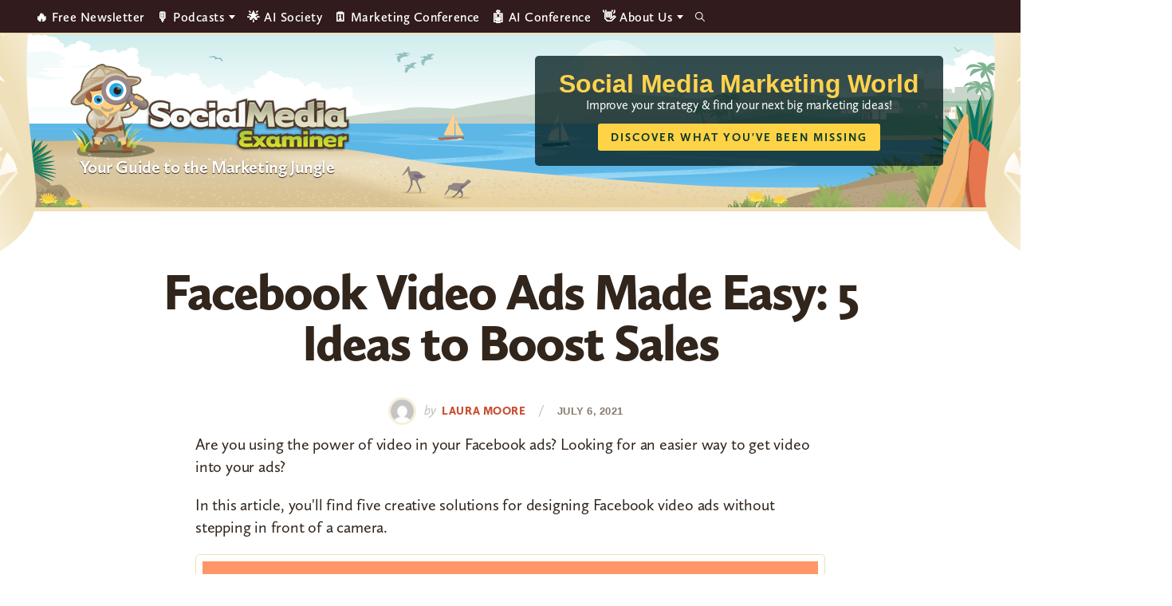

--- FILE ---
content_type: text/html; charset=UTF-8
request_url: https://www.socialmediaexaminer.com/facebook-video-ads-made-easy-5-ideas-to-boost-sales/
body_size: 23045
content:
<!DOCTYPE html>
<html lang="en-US" xmlns:og="http://ogp.me/ns#" xmlns:fb="http://ogp.me/ns/fb#">
<head >
<meta charset="UTF-8" />
<meta name="viewport" content="width=device-width, initial-scale=1" />
<script type="5207537fe029a0585d5a8fa9-text/javascript" src="https://app.termly.io/resource-blocker/3fa9114e-fe34-44bf-9781-cf937e62ce4a">
			</script><style type="text/css">
	.site-header { background-image: url(https://www.socialmediaexaminer.com/wp-content/uploads/2021/12/SMMW22_Masthead_V2.png)!important; }
	.site-title a { background-image: url(https://www.socialmediaexaminer.com/wp-content/uploads/2019/08/logo.png); }

	.main-cta-inner .widget:last-child .textwidget::after {
		background-image: url(https://www.socialmediaexaminer.com/wp-content/uploads/2025/05/SME_Report25_Cover_1a_360x402.png);
	}

	.above-footer-cta .main-cta-inner .widget:last-child .textwidget::after {
		background-image: url(https://www.socialmediaexaminer.com/wp-content/uploads/2025/05/SME_Report25_Cover_Greenline_2a_360x402.png);
	}

	.category-cta::after {
		background-image: url(https://www.socialmediaexaminer.com/wp-content/uploads/2022/05/SME_Report_2022_cover_269x300.png);
	}
	
	@media screen and (-webkit-min-device-pixel-ratio: 2) and (min-width: 1240px), not all, not all, not all, not all, screen and (min-resolution: 192dpi) and (min-width: 1240px), screen and (min-resolution: 2dppx) and (min-width: 1240px) {
		.site-header { background-image: url(https://www.socialmediaexaminer.com/wp-content/uploads/2021/12/SMMW22_Masthead_V2@2x.png)!important; }
		.site-title a { background-image: url(https://www.socialmediaexaminer.com/wp-content/uploads/2019/08/logo@2x.png); }

	}
	.header-promo-content { background-color:; }
	.header-promo-content .promo-title { color:#ffd34c; }
	.header-promo-content .promo-content { color:#ffffff; }
	.header-promo-content .button { background-color:#ffd345; color: #0a382d }




	.main-cta-inner .widget:last-child .textwidget::after {
		background-image: url(https://www.socialmediaexaminer.com/wp-content/uploads/2025/05/SME_Report25_Cover_1a_360@2x-2.png);
	}

	.above-footer-cta .main-cta-inner .widget:last-child .textwidget::after {
		background-image: url(https://www.socialmediaexaminer.com/wp-content/uploads/2025/05/SME_Report25_Cover_Greenline_2a_360@2x.png);
	}

	.category-cta::after {
		background-image: url(https://www.socialmediaexaminer.com/wp-content/uploads/2022/05/SME_Report_2022_cover_269x300@2x.png);
	}

	</style><meta name='robots' content='index, follow, max-image-preview:large, max-snippet:-1, max-video-preview:-1' />

	<!-- This site is optimized with the Yoast SEO Premium plugin v24.0 (Yoast SEO v26.8) - https://yoast.com/product/yoast-seo-premium-wordpress/ -->
	<title>Facebook Video Ads Made Easy: 5 Ideas to Boost Sales : Social Media Examiner</title>
	<meta name="description" content="Find five creative solutions for designing Facebook video ads without stepping in front of a camera." />
	<link rel="canonical" href="https://www.socialmediaexaminer.com/facebook-video-ads-made-easy-5-ideas-to-boost-sales/" />
	<meta name="twitter:label1" content="Written by" />
	<meta name="twitter:data1" content="Laura Moore" />
	<meta name="twitter:label2" content="Est. reading time" />
	<meta name="twitter:data2" content="9 minutes" />
	<script type="application/ld+json" class="yoast-schema-graph">{"@context":"https://schema.org","@graph":[{"@type":"Article","@id":"https://www.socialmediaexaminer.com/facebook-video-ads-made-easy-5-ideas-to-boost-sales/#article","isPartOf":{"@id":"https://www.socialmediaexaminer.com/facebook-video-ads-made-easy-5-ideas-to-boost-sales/"},"author":{"name":"Laura Moore","@id":"https://www.socialmediaexaminer.com/#/schema/person/8052223647a20fc44aea17088485d6d9"},"headline":"Facebook Video Ads Made Easy: 5 Ideas to Boost Sales","datePublished":"2021-07-06T10:00:36+00:00","mainEntityOfPage":{"@id":"https://www.socialmediaexaminer.com/facebook-video-ads-made-easy-5-ideas-to-boost-sales/"},"wordCount":1838,"publisher":{"@id":"https://www.socialmediaexaminer.com/#organization"},"image":{"@id":"https://www.socialmediaexaminer.com/facebook-video-ads-made-easy-5-ideas-to-boost-sales/#primaryimage"},"thumbnailUrl":"https://www.socialmediaexaminer.com/wp-content/uploads/2021/07/facebook-video-ads-increase-sales-5-ways-1200.png","keywords":["Facebook","Facebook Ads","Facebook Video","Facebook Video Ads"],"articleSection":["How To"],"inLanguage":"en-US"},{"@type":"WebPage","@id":"https://www.socialmediaexaminer.com/facebook-video-ads-made-easy-5-ideas-to-boost-sales/","url":"https://www.socialmediaexaminer.com/facebook-video-ads-made-easy-5-ideas-to-boost-sales/","name":"Facebook Video Ads Made Easy: 5 Ideas to Boost Sales : Social Media Examiner","isPartOf":{"@id":"https://www.socialmediaexaminer.com/#website"},"primaryImageOfPage":{"@id":"https://www.socialmediaexaminer.com/facebook-video-ads-made-easy-5-ideas-to-boost-sales/#primaryimage"},"image":{"@id":"https://www.socialmediaexaminer.com/facebook-video-ads-made-easy-5-ideas-to-boost-sales/#primaryimage"},"thumbnailUrl":"https://www.socialmediaexaminer.com/wp-content/uploads/2021/07/facebook-video-ads-increase-sales-5-ways-1200.png","datePublished":"2021-07-06T10:00:36+00:00","description":"Find five creative solutions for designing Facebook video ads without stepping in front of a camera.","breadcrumb":{"@id":"https://www.socialmediaexaminer.com/facebook-video-ads-made-easy-5-ideas-to-boost-sales/#breadcrumb"},"inLanguage":"en-US","potentialAction":[{"@type":"ReadAction","target":["https://www.socialmediaexaminer.com/facebook-video-ads-made-easy-5-ideas-to-boost-sales/"]}]},{"@type":"ImageObject","inLanguage":"en-US","@id":"https://www.socialmediaexaminer.com/facebook-video-ads-made-easy-5-ideas-to-boost-sales/#primaryimage","url":"https://www.socialmediaexaminer.com/wp-content/uploads/2021/07/facebook-video-ads-increase-sales-5-ways-1200.png","contentUrl":"https://www.socialmediaexaminer.com/wp-content/uploads/2021/07/facebook-video-ads-increase-sales-5-ways-1200.png","width":1200,"height":628},{"@type":"BreadcrumbList","@id":"https://www.socialmediaexaminer.com/facebook-video-ads-made-easy-5-ideas-to-boost-sales/#breadcrumb","itemListElement":[{"@type":"ListItem","position":1,"name":"Home","item":"https://www.socialmediaexaminer.com/"},{"@type":"ListItem","position":2,"name":"Facebook Video Ads Made Easy: 5 Ideas to Boost Sales"}]},{"@type":"WebSite","@id":"https://www.socialmediaexaminer.com/#website","url":"https://www.socialmediaexaminer.com/","name":"Social Media Examiner","description":"Your Guide to the Marketing Jungle","publisher":{"@id":"https://www.socialmediaexaminer.com/#organization"},"potentialAction":[{"@type":"SearchAction","target":{"@type":"EntryPoint","urlTemplate":"https://www.socialmediaexaminer.com/?s={search_term_string}"},"query-input":{"@type":"PropertyValueSpecification","valueRequired":true,"valueName":"search_term_string"}}],"inLanguage":"en-US"},{"@type":"Organization","@id":"https://www.socialmediaexaminer.com/#organization","name":"Social Media Examiner","url":"https://www.socialmediaexaminer.com/","logo":{"@type":"ImageObject","inLanguage":"en-US","@id":"https://www.socialmediaexaminer.com/#/schema/logo/image/","url":"","contentUrl":"","caption":"Social Media Examiner"},"image":{"@id":"https://www.socialmediaexaminer.com/#/schema/logo/image/"},"sameAs":["https://www.facebook.com/smexaminer","https://x.com/smexaminer"]},{"@type":"Person","@id":"https://www.socialmediaexaminer.com/#/schema/person/8052223647a20fc44aea17088485d6d9","name":"Laura Moore","image":{"@type":"ImageObject","inLanguage":"en-US","@id":"https://www.socialmediaexaminer.com/#/schema/person/image/","url":"https://secure.gravatar.com/avatar/8bca6decd7400cb6e6d559abaf17ac7b978c19a0e82d090fef08057a7db6100e?s=96&d=mm&r=g","contentUrl":"https://secure.gravatar.com/avatar/8bca6decd7400cb6e6d559abaf17ac7b978c19a0e82d090fef08057a7db6100e?s=96&d=mm&r=g","caption":"Laura Moore"},"description":"Laura is a Facebook ads strategist and co-founder of The Hub for Social Media Managers - providing social media managers with the tools &amp; training needed to grow their businesses.","sameAs":["http://Www.jointhehub.co.uk"],"url":"https://www.socialmediaexaminer.com/author/laura-moore/"}]}</script>
	<!-- / Yoast SEO Premium plugin. -->


<link rel='dns-prefetch' href='//widgetlogic.org' />
<link rel='dns-prefetch' href='//ca9707.socialmediaexaminer.com' />
<link rel="alternate" type="application/rss+xml" title="Social Media Examiner &raquo; Feed" href="https://www.socialmediaexaminer.com/feed/" />
<link rel="alternate" type="application/rss+xml" title="Social Media Examiner &raquo; Comments Feed" href="https://www.socialmediaexaminer.com/comments/feed/" />
<link rel="alternate" title="oEmbed (JSON)" type="application/json+oembed" href="https://www.socialmediaexaminer.com/wp-json/oembed/1.0/embed?url=https%3A%2F%2Fwww.socialmediaexaminer.com%2Ffacebook-video-ads-made-easy-5-ideas-to-boost-sales%2F" />
<link rel="alternate" title="oEmbed (XML)" type="text/xml+oembed" href="https://www.socialmediaexaminer.com/wp-json/oembed/1.0/embed?url=https%3A%2F%2Fwww.socialmediaexaminer.com%2Ffacebook-video-ads-made-easy-5-ideas-to-boost-sales%2F&#038;format=xml" />
<style id='wp-img-auto-sizes-contain-inline-css' type='text/css'>
img:is([sizes=auto i],[sizes^="auto," i]){contain-intrinsic-size:3000px 1500px}
/*# sourceURL=wp-img-auto-sizes-contain-inline-css */
</style>
<style id='wp-emoji-styles-inline-css' type='text/css'>

	img.wp-smiley, img.emoji {
		display: inline !important;
		border: none !important;
		box-shadow: none !important;
		height: 1em !important;
		width: 1em !important;
		margin: 0 0.07em !important;
		vertical-align: -0.1em !important;
		background: none !important;
		padding: 0 !important;
	}
/*# sourceURL=wp-emoji-styles-inline-css */
</style>
<style id='wp-block-library-inline-css' type='text/css'>
:root{--wp-block-synced-color:#7a00df;--wp-block-synced-color--rgb:122,0,223;--wp-bound-block-color:var(--wp-block-synced-color);--wp-editor-canvas-background:#ddd;--wp-admin-theme-color:#007cba;--wp-admin-theme-color--rgb:0,124,186;--wp-admin-theme-color-darker-10:#006ba1;--wp-admin-theme-color-darker-10--rgb:0,107,160.5;--wp-admin-theme-color-darker-20:#005a87;--wp-admin-theme-color-darker-20--rgb:0,90,135;--wp-admin-border-width-focus:2px}@media (min-resolution:192dpi){:root{--wp-admin-border-width-focus:1.5px}}.wp-element-button{cursor:pointer}:root .has-very-light-gray-background-color{background-color:#eee}:root .has-very-dark-gray-background-color{background-color:#313131}:root .has-very-light-gray-color{color:#eee}:root .has-very-dark-gray-color{color:#313131}:root .has-vivid-green-cyan-to-vivid-cyan-blue-gradient-background{background:linear-gradient(135deg,#00d084,#0693e3)}:root .has-purple-crush-gradient-background{background:linear-gradient(135deg,#34e2e4,#4721fb 50%,#ab1dfe)}:root .has-hazy-dawn-gradient-background{background:linear-gradient(135deg,#faaca8,#dad0ec)}:root .has-subdued-olive-gradient-background{background:linear-gradient(135deg,#fafae1,#67a671)}:root .has-atomic-cream-gradient-background{background:linear-gradient(135deg,#fdd79a,#004a59)}:root .has-nightshade-gradient-background{background:linear-gradient(135deg,#330968,#31cdcf)}:root .has-midnight-gradient-background{background:linear-gradient(135deg,#020381,#2874fc)}:root{--wp--preset--font-size--normal:16px;--wp--preset--font-size--huge:42px}.has-regular-font-size{font-size:1em}.has-larger-font-size{font-size:2.625em}.has-normal-font-size{font-size:var(--wp--preset--font-size--normal)}.has-huge-font-size{font-size:var(--wp--preset--font-size--huge)}.has-text-align-center{text-align:center}.has-text-align-left{text-align:left}.has-text-align-right{text-align:right}.has-fit-text{white-space:nowrap!important}#end-resizable-editor-section{display:none}.aligncenter{clear:both}.items-justified-left{justify-content:flex-start}.items-justified-center{justify-content:center}.items-justified-right{justify-content:flex-end}.items-justified-space-between{justify-content:space-between}.screen-reader-text{border:0;clip-path:inset(50%);height:1px;margin:-1px;overflow:hidden;padding:0;position:absolute;width:1px;word-wrap:normal!important}.screen-reader-text:focus{background-color:#ddd;clip-path:none;color:#444;display:block;font-size:1em;height:auto;left:5px;line-height:normal;padding:15px 23px 14px;text-decoration:none;top:5px;width:auto;z-index:100000}html :where(.has-border-color){border-style:solid}html :where([style*=border-top-color]){border-top-style:solid}html :where([style*=border-right-color]){border-right-style:solid}html :where([style*=border-bottom-color]){border-bottom-style:solid}html :where([style*=border-left-color]){border-left-style:solid}html :where([style*=border-width]){border-style:solid}html :where([style*=border-top-width]){border-top-style:solid}html :where([style*=border-right-width]){border-right-style:solid}html :where([style*=border-bottom-width]){border-bottom-style:solid}html :where([style*=border-left-width]){border-left-style:solid}html :where(img[class*=wp-image-]){height:auto;max-width:100%}:where(figure){margin:0 0 1em}html :where(.is-position-sticky){--wp-admin--admin-bar--position-offset:var(--wp-admin--admin-bar--height,0px)}@media screen and (max-width:600px){html :where(.is-position-sticky){--wp-admin--admin-bar--position-offset:0px}}

/*# sourceURL=wp-block-library-inline-css */
</style><style id='global-styles-inline-css' type='text/css'>
:root{--wp--preset--aspect-ratio--square: 1;--wp--preset--aspect-ratio--4-3: 4/3;--wp--preset--aspect-ratio--3-4: 3/4;--wp--preset--aspect-ratio--3-2: 3/2;--wp--preset--aspect-ratio--2-3: 2/3;--wp--preset--aspect-ratio--16-9: 16/9;--wp--preset--aspect-ratio--9-16: 9/16;--wp--preset--color--black: #000000;--wp--preset--color--cyan-bluish-gray: #abb8c3;--wp--preset--color--white: #ffffff;--wp--preset--color--pale-pink: #f78da7;--wp--preset--color--vivid-red: #cf2e2e;--wp--preset--color--luminous-vivid-orange: #ff6900;--wp--preset--color--luminous-vivid-amber: #fcb900;--wp--preset--color--light-green-cyan: #7bdcb5;--wp--preset--color--vivid-green-cyan: #00d084;--wp--preset--color--pale-cyan-blue: #8ed1fc;--wp--preset--color--vivid-cyan-blue: #0693e3;--wp--preset--color--vivid-purple: #9b51e0;--wp--preset--color--tan: #ece5b6;--wp--preset--color--yellow: #ffd345;--wp--preset--color--burnt-orange: #C94F31;--wp--preset--color--orange-button: #d5562b;--wp--preset--color--green: #13a082;--wp--preset--color--light-teal: #d2f1eb;--wp--preset--color--maroon: #800000;--wp--preset--color--maroon-button: #ba342b;--wp--preset--color--brown: #31251C;--wp--preset--gradient--vivid-cyan-blue-to-vivid-purple: linear-gradient(135deg,rgb(6,147,227) 0%,rgb(155,81,224) 100%);--wp--preset--gradient--light-green-cyan-to-vivid-green-cyan: linear-gradient(135deg,rgb(122,220,180) 0%,rgb(0,208,130) 100%);--wp--preset--gradient--luminous-vivid-amber-to-luminous-vivid-orange: linear-gradient(135deg,rgb(252,185,0) 0%,rgb(255,105,0) 100%);--wp--preset--gradient--luminous-vivid-orange-to-vivid-red: linear-gradient(135deg,rgb(255,105,0) 0%,rgb(207,46,46) 100%);--wp--preset--gradient--very-light-gray-to-cyan-bluish-gray: linear-gradient(135deg,rgb(238,238,238) 0%,rgb(169,184,195) 100%);--wp--preset--gradient--cool-to-warm-spectrum: linear-gradient(135deg,rgb(74,234,220) 0%,rgb(151,120,209) 20%,rgb(207,42,186) 40%,rgb(238,44,130) 60%,rgb(251,105,98) 80%,rgb(254,248,76) 100%);--wp--preset--gradient--blush-light-purple: linear-gradient(135deg,rgb(255,206,236) 0%,rgb(152,150,240) 100%);--wp--preset--gradient--blush-bordeaux: linear-gradient(135deg,rgb(254,205,165) 0%,rgb(254,45,45) 50%,rgb(107,0,62) 100%);--wp--preset--gradient--luminous-dusk: linear-gradient(135deg,rgb(255,203,112) 0%,rgb(199,81,192) 50%,rgb(65,88,208) 100%);--wp--preset--gradient--pale-ocean: linear-gradient(135deg,rgb(255,245,203) 0%,rgb(182,227,212) 50%,rgb(51,167,181) 100%);--wp--preset--gradient--electric-grass: linear-gradient(135deg,rgb(202,248,128) 0%,rgb(113,206,126) 100%);--wp--preset--gradient--midnight: linear-gradient(135deg,rgb(2,3,129) 0%,rgb(40,116,252) 100%);--wp--preset--font-size--small: 13px;--wp--preset--font-size--medium: 20px;--wp--preset--font-size--large: 36px;--wp--preset--font-size--x-large: 42px;--wp--preset--spacing--20: 0.44rem;--wp--preset--spacing--30: 0.67rem;--wp--preset--spacing--40: 1rem;--wp--preset--spacing--50: 1.5rem;--wp--preset--spacing--60: 2.25rem;--wp--preset--spacing--70: 3.38rem;--wp--preset--spacing--80: 5.06rem;--wp--preset--shadow--natural: 6px 6px 9px rgba(0, 0, 0, 0.2);--wp--preset--shadow--deep: 12px 12px 50px rgba(0, 0, 0, 0.4);--wp--preset--shadow--sharp: 6px 6px 0px rgba(0, 0, 0, 0.2);--wp--preset--shadow--outlined: 6px 6px 0px -3px rgb(255, 255, 255), 6px 6px rgb(0, 0, 0);--wp--preset--shadow--crisp: 6px 6px 0px rgb(0, 0, 0);}:where(.is-layout-flex){gap: 0.5em;}:where(.is-layout-grid){gap: 0.5em;}body .is-layout-flex{display: flex;}.is-layout-flex{flex-wrap: wrap;align-items: center;}.is-layout-flex > :is(*, div){margin: 0;}body .is-layout-grid{display: grid;}.is-layout-grid > :is(*, div){margin: 0;}:where(.wp-block-columns.is-layout-flex){gap: 2em;}:where(.wp-block-columns.is-layout-grid){gap: 2em;}:where(.wp-block-post-template.is-layout-flex){gap: 1.25em;}:where(.wp-block-post-template.is-layout-grid){gap: 1.25em;}.has-black-color{color: var(--wp--preset--color--black) !important;}.has-cyan-bluish-gray-color{color: var(--wp--preset--color--cyan-bluish-gray) !important;}.has-white-color{color: var(--wp--preset--color--white) !important;}.has-pale-pink-color{color: var(--wp--preset--color--pale-pink) !important;}.has-vivid-red-color{color: var(--wp--preset--color--vivid-red) !important;}.has-luminous-vivid-orange-color{color: var(--wp--preset--color--luminous-vivid-orange) !important;}.has-luminous-vivid-amber-color{color: var(--wp--preset--color--luminous-vivid-amber) !important;}.has-light-green-cyan-color{color: var(--wp--preset--color--light-green-cyan) !important;}.has-vivid-green-cyan-color{color: var(--wp--preset--color--vivid-green-cyan) !important;}.has-pale-cyan-blue-color{color: var(--wp--preset--color--pale-cyan-blue) !important;}.has-vivid-cyan-blue-color{color: var(--wp--preset--color--vivid-cyan-blue) !important;}.has-vivid-purple-color{color: var(--wp--preset--color--vivid-purple) !important;}.has-black-background-color{background-color: var(--wp--preset--color--black) !important;}.has-cyan-bluish-gray-background-color{background-color: var(--wp--preset--color--cyan-bluish-gray) !important;}.has-white-background-color{background-color: var(--wp--preset--color--white) !important;}.has-pale-pink-background-color{background-color: var(--wp--preset--color--pale-pink) !important;}.has-vivid-red-background-color{background-color: var(--wp--preset--color--vivid-red) !important;}.has-luminous-vivid-orange-background-color{background-color: var(--wp--preset--color--luminous-vivid-orange) !important;}.has-luminous-vivid-amber-background-color{background-color: var(--wp--preset--color--luminous-vivid-amber) !important;}.has-light-green-cyan-background-color{background-color: var(--wp--preset--color--light-green-cyan) !important;}.has-vivid-green-cyan-background-color{background-color: var(--wp--preset--color--vivid-green-cyan) !important;}.has-pale-cyan-blue-background-color{background-color: var(--wp--preset--color--pale-cyan-blue) !important;}.has-vivid-cyan-blue-background-color{background-color: var(--wp--preset--color--vivid-cyan-blue) !important;}.has-vivid-purple-background-color{background-color: var(--wp--preset--color--vivid-purple) !important;}.has-black-border-color{border-color: var(--wp--preset--color--black) !important;}.has-cyan-bluish-gray-border-color{border-color: var(--wp--preset--color--cyan-bluish-gray) !important;}.has-white-border-color{border-color: var(--wp--preset--color--white) !important;}.has-pale-pink-border-color{border-color: var(--wp--preset--color--pale-pink) !important;}.has-vivid-red-border-color{border-color: var(--wp--preset--color--vivid-red) !important;}.has-luminous-vivid-orange-border-color{border-color: var(--wp--preset--color--luminous-vivid-orange) !important;}.has-luminous-vivid-amber-border-color{border-color: var(--wp--preset--color--luminous-vivid-amber) !important;}.has-light-green-cyan-border-color{border-color: var(--wp--preset--color--light-green-cyan) !important;}.has-vivid-green-cyan-border-color{border-color: var(--wp--preset--color--vivid-green-cyan) !important;}.has-pale-cyan-blue-border-color{border-color: var(--wp--preset--color--pale-cyan-blue) !important;}.has-vivid-cyan-blue-border-color{border-color: var(--wp--preset--color--vivid-cyan-blue) !important;}.has-vivid-purple-border-color{border-color: var(--wp--preset--color--vivid-purple) !important;}.has-vivid-cyan-blue-to-vivid-purple-gradient-background{background: var(--wp--preset--gradient--vivid-cyan-blue-to-vivid-purple) !important;}.has-light-green-cyan-to-vivid-green-cyan-gradient-background{background: var(--wp--preset--gradient--light-green-cyan-to-vivid-green-cyan) !important;}.has-luminous-vivid-amber-to-luminous-vivid-orange-gradient-background{background: var(--wp--preset--gradient--luminous-vivid-amber-to-luminous-vivid-orange) !important;}.has-luminous-vivid-orange-to-vivid-red-gradient-background{background: var(--wp--preset--gradient--luminous-vivid-orange-to-vivid-red) !important;}.has-very-light-gray-to-cyan-bluish-gray-gradient-background{background: var(--wp--preset--gradient--very-light-gray-to-cyan-bluish-gray) !important;}.has-cool-to-warm-spectrum-gradient-background{background: var(--wp--preset--gradient--cool-to-warm-spectrum) !important;}.has-blush-light-purple-gradient-background{background: var(--wp--preset--gradient--blush-light-purple) !important;}.has-blush-bordeaux-gradient-background{background: var(--wp--preset--gradient--blush-bordeaux) !important;}.has-luminous-dusk-gradient-background{background: var(--wp--preset--gradient--luminous-dusk) !important;}.has-pale-ocean-gradient-background{background: var(--wp--preset--gradient--pale-ocean) !important;}.has-electric-grass-gradient-background{background: var(--wp--preset--gradient--electric-grass) !important;}.has-midnight-gradient-background{background: var(--wp--preset--gradient--midnight) !important;}.has-small-font-size{font-size: var(--wp--preset--font-size--small) !important;}.has-medium-font-size{font-size: var(--wp--preset--font-size--medium) !important;}.has-large-font-size{font-size: var(--wp--preset--font-size--large) !important;}.has-x-large-font-size{font-size: var(--wp--preset--font-size--x-large) !important;}
/*# sourceURL=global-styles-inline-css */
</style>

<style id='classic-theme-styles-inline-css' type='text/css'>
/*! This file is auto-generated */
.wp-block-button__link{color:#fff;background-color:#32373c;border-radius:9999px;box-shadow:none;text-decoration:none;padding:calc(.667em + 2px) calc(1.333em + 2px);font-size:1.125em}.wp-block-file__button{background:#32373c;color:#fff;text-decoration:none}
/*# sourceURL=/wp-includes/css/classic-themes.min.css */
</style>
<link rel='stylesheet' id='block-widget-css' href='https://www.socialmediaexaminer.com/wp-content/plugins/widget-logic/block_widget/css/widget.css?ver=1768238207' type='text/css' media='all' />
<link rel='stylesheet' id='sme-pro-style-css' href='https://www.socialmediaexaminer.com/wp-content/themes/sme-pro/lib/css/main.css?ver=0.4.6' type='text/css' media='all' />
<link rel='stylesheet' id='ionicons-css' href='https://www.socialmediaexaminer.com/wp-content/themes/sme-pro/lib/css/ionicons.min.css?ver=0.4.6' type='text/css' media='all' />
<link rel='stylesheet' id='tablepress-default-css' href='https://www.socialmediaexaminer.com/wp-content/tablepress-combined.min.css?ver=18' type='text/css' media='all' />
<style id='generateblocks-inline-css' type='text/css'>
.gb-headline-69020e02{font-size:36px;line-height:1.055em;letter-spacing:-.2px;font-weight:900;}.gb-headline-96fcb1b6{font-size:58px;}.gb-headline-52f0a7c1{font-size:26px;line-height:27px;letter-spacing:1.8px;font-weight:600;text-transform:uppercase;margin-bottom:20px;color:#88786c;}.gb-headline-a5c310e2{font-size:20px;}.gb-accordion__item:not(.gb-accordion__item-open) > .gb-button .gb-accordion__icon-open{display:none;}.gb-accordion__item.gb-accordion__item-open > .gb-button .gb-accordion__icon{display:none;}.gb-button-continue{display:inline-flex;align-items:center;justify-content:center;z-index:2;position:relative;font-family:inherit;font-size:14px;letter-spacing:1px;text-transform:uppercase;text-align:center;padding:12px 16px;border-radius:3px;background-color:#c94f31;color:#ffffff;text-decoration:none;}.gb-button-continue:hover, .gb-button-continue:active, .gb-button-continue:focus{background-color:#e67d37;color:#ffffff;}.gb-button-continue:hover{transform:translate3d(0,3px,0) scale(0.99) perspective(1000px);transition:all 0.2s ease-in-out;}.gb-button-gradient-m{display:inline-flex;justify-content:center;width:98%;font-size:17px;letter-spacing:2px;font-weight:700;text-transform:uppercase;text-align:center;padding:8px 20px;border-radius:3px;background-color:#c94f31;color:#ffffff;text-decoration:none;box-shadow: 0 2px 1px 0 rgba(0, 0, 0, 0.5);transition:all 0.2s ease-in-out;}.gb-button-gradient-m:hover, .gb-button-gradient-m:active, .gb-button-gradient-m:focus{color:#ffffff;}.gb-button-gradient-m:hover{transform:translate3d(0,3px,0) scale(0.99) perspective(1000px);opacity:0.8;transition:all 0.2s ease-in-out;}.gb-button-gradient-l{display:inline-flex;justify-content:center;width:98%;font-size:20px;letter-spacing:2px;font-weight:700;text-transform:uppercase;text-align:center;padding:18px 20px;border-radius:3px;background-color:#c94f31;color:#ffffff;text-decoration:none;box-shadow: 0 2px 1px 0 rgba(0, 0, 0, 0.5);transition:all 0.2s ease-in-out;}.gb-button-gradient-l:hover, .gb-button-gradient-l:active, .gb-button-gradient-l:focus{color:#ffffff;}.gb-button-gradient-l:hover{transform:translate3d(0,3px,0) scale(0.99) perspective(1000px);opacity:0.8;transition:all 0.2s ease-in-out;}.gb-button-badc9e76{display:inline-flex;align-items:center;justify-content:center;z-index:2;position:relative;font-family:inherit;font-size:14px;letter-spacing:1px;text-transform:uppercase;text-align:center;padding:12px 16px;border-radius:3px;border:1px solid rgba(237, 230, 183, 0.3);background-color:#fcf9f1;color:#31251c;text-decoration:none;}.gb-button-badc9e76:hover, .gb-button-badc9e76:active, .gb-button-badc9e76:focus{background-color:rgba(240, 224, 185, 0.8);color:#31251c;}.gb-button-badc9e76:hover{transform:translate3d(0,3px,0) scale(0.99) perspective(1000px);transition:all 0.2s ease-in-out;}.gb-container.gb-tabs__item:not(.gb-tabs__item-open){display:none;}.gb-container-narrow-ltan{max-width:82.5%;margin-right:auto;margin-left:auto;border-radius:5px;border:1px solid rgba(237, 230, 183, 0.3);background-color:#fcf9f1;}.gb-container-d3335cf6{max-width:82.5%;margin-right:auto;margin-bottom:24px;margin-left:auto;border-radius:5px;border:1px solid #efe0b9;background-image:linear-gradient(170deg, rgba(255, 255, 255, 0.1) 40%, #fcfaf2 60%);}.gb-container-a465cc41{margin-bottom:24px;border-radius:8px;border:5px solid #efe0b9;}.gb-container-423b7de3{margin-bottom:24px;border-radius:4px;border:1px solid #efe0b9;}.gb-container-3f922d82{margin-bottom:24px;border-radius:8px;border:5px solid #efe0b9;background-image:linear-gradient(170deg, rgba(255, 255, 255, 0.1) 40%, #fcfaf2 60%);}.gb-container-ffa62367{padding:40px 72px;}.gb-container-c4ef5035{display:flex;align-items:center;justify-content:space-around;column-gap:28px;padding:28px;}.gb-container-6a98379a{display:flex;flex-direction:row;column-gap:28px;padding:28px 72px;}.gb-container-4094b851{flex-direction:row;column-gap:28px;padding:28px 72px;}.gb-container-96f8d01a{max-width:75%;display:flex;flex-direction:column;align-items:center;justify-content:center;text-align:center;margin-right:auto;margin-left:auto;}.gb-container-9e606917{max-width:75%;display:flex;flex-direction:column;align-items:center;justify-content:center;text-align:center;margin-right:auto;margin-left:auto;}@media (max-width: 1024px) {.gb-headline-69020e02{font-size:32px;}.gb-headline-52f0a7c1{font-size:18px;line-height:1em;margin-bottom:20px;}.gb-headline-a5c310e2{font-size:19px;}.gb-container-narrow-ltan{max-width:100%;margin-right:0px;margin-left:0px;}.gb-container-d3335cf6{max-width:100%;margin-right:0px;margin-left:0px;}.gb-container-outer-main{margin-right:0px;margin-left:0px;}.gb-container-a465cc41{margin-right:0px;margin-left:0px;border:3px;}.gb-container-423b7de3{margin-right:0px;margin-left:0px;}.gb-container-3f922d82{margin-right:0px;margin-left:0px;}.gb-container-ffa62367{padding:32px;}.gb-container-c4ef5035{column-gap:24px;}}@media (max-width: 767px) {.gb-headline-69020e02{font-size:24px;letter-spacing:-.5px;margin-bottom:16px;}.gb-headline-52f0a7c1{font-size:17px;letter-spacing:0.5px;}.gb-headline-a5c310e2{font-size:18px;}.gb-container-narrow-ltan{padding-right:20px;padding-left:20px;}.gb-container-d3335cf6{margin-bottom:24px;}.gb-container-outer-main{margin-bottom:24px;}.gb-container-a465cc41{margin-bottom:24px;}.gb-container-423b7de3{margin-bottom:24px;}.gb-container-3f922d82{margin-bottom:24px;border:0px;}.gb-container-ffa62367{padding:20px;}.gb-container-c4ef5035{flex-direction:column;row-gap:10px;padding:5% 2%;}.gb-container-6a98379a{flex-direction:column;row-gap:16px;padding:2%;}.gb-container-4094b851{flex-direction:column;row-gap:16px;padding:4% 2% 5%;}.gb-container-96f8d01a{max-width:100%;}.gb-container-9e606917{max-width:100%;}}:root{--gb-container-width:1200px;}.gb-container .wp-block-image img{vertical-align:middle;}.gb-grid-wrapper .wp-block-image{margin-bottom:0;}.gb-highlight{background:none;}.gb-shape{line-height:0;}.gb-container-link{position:absolute;top:0;right:0;bottom:0;left:0;z-index:99;}
/*# sourceURL=generateblocks-inline-css */
</style>
<script type="5207537fe029a0585d5a8fa9-text/javascript" src="https://www.socialmediaexaminer.com/wp-includes/js/jquery/jquery.min.js?ver=3.7.1" id="jquery-core-js"></script>
<script type="5207537fe029a0585d5a8fa9-text/javascript" src="https://www.socialmediaexaminer.com/wp-includes/js/jquery/jquery-migrate.min.js?ver=3.4.1" id="jquery-migrate-js"></script>
<script type="5207537fe029a0585d5a8fa9-text/javascript" id="jquery-js-after">
/* <![CDATA[ */
jQuery(document).ready(function() {
	jQuery(".995cacb76ddc3c3ec3da9e1f90f42311").click(function() {
		jQuery.post(
			"https://www.socialmediaexaminer.com/wp-admin/admin-ajax.php", {
				"action": "quick_adsense_onpost_ad_click",
				"quick_adsense_onpost_ad_index": jQuery(this).attr("data-index"),
				"quick_adsense_nonce": "8adaa2195b",
			}, function(response) { }
		);
	});
});

//# sourceURL=jquery-js-after
/* ]]> */
</script>
<link rel="https://api.w.org/" href="https://www.socialmediaexaminer.com/wp-json/" /><link rel="alternate" title="JSON" type="application/json" href="https://www.socialmediaexaminer.com/wp-json/wp/v2/posts/220343" /><link rel="EditURI" type="application/rsd+xml" title="RSD" href="https://www.socialmediaexaminer.com/xmlrpc.php?rsd" />
<meta name="generator" content="WordPress 6.9" />
<link rel='shortlink' href='https://www.socialmediaexaminer.com/?p=220343' />

<!-- Site favicons -->
<link rel="apple-touch-icon" sizes="180x180" href="/apple-touch-icon.png">
<link rel="icon" type="image/png" sizes="32x32" href="/favicon-32x32.png">
<link rel="icon" type="image/png" sizes="16x16" href="/favicon-16x16.png">
<link rel="manifest" href="/site.webmanifest">

<!-- Start Custom Header Scripts in Theme Options -->



<!-- Google Tag Manager -->
<script type="5207537fe029a0585d5a8fa9-text/javascript">(function(w,d,s,l,i){w[l]=w[l]||[];w[l].push({'gtm.start':
new Date().getTime(),event:'gtm.js'});var f=d.getElementsByTagName(s)[0],
j=d.createElement(s),dl=l!='dataLayer'?'&l='+l:'';j.async=true;j.src=
'https://www.googletagmanager.com/gtm.js?id='+i+dl;f.parentNode.insertBefore(j,f);
})(window,document,'script','dataLayer','GTM-N8VWT4');</script>
<!-- End Google Tag Manager -->
<!-- End Custom Header Scripts in Theme Options -->
<link rel="icon" href="https://www.socialmediaexaminer.com/wp-content/uploads/2025/08/ScoutHigh.png" sizes="32x32" />
<link rel="icon" href="https://www.socialmediaexaminer.com/wp-content/uploads/2025/08/ScoutHigh.png" sizes="192x192" />
<link rel="apple-touch-icon" href="https://www.socialmediaexaminer.com/wp-content/uploads/2025/08/ScoutHigh.png" />
<meta name="msapplication-TileImage" content="https://www.socialmediaexaminer.com/wp-content/uploads/2025/08/ScoutHigh.png" />
		<style type="text/css" id="wp-custom-css">
			@media (max-width: 768px) {
	    .conference .site-header .title-area a img {
        height: 100%;
    }
}

body.page-id-24160 li.smmworld_register, /* nav link */
body.page-id-58061 li.smmworld_register, /* nav link */
body.page-id-58061 .header-promo-content .smmw_register_button /* header button */,
body.page-id-24160 .header-promo-content .smmw_register_button /* header button */,
body.page-id-265793 li.ai-society-learnmore, /* nav link */
body.page-id-266334 li.ai-society-register, /* nav link */
body.page-id-266342 li.ai-society-register, /* nav link */
body.page-id-266452 li.ai-society-register, /* nav link */
body.page-id-266386 li.ai-society-register, /* nav link */
body.page-id-266324 li.ai-society-register /* nav link */
body.page-id-267974 li.ai-society-register /* nav link */
{
    display: none !important;
}
body.page-id-274513 li.smmworld_register,
body.page-id-274513.conference .header-promo .header-promo-content .button {
    display: none;
}
.conference-table-extend, .sme-alert-div-tan {
	padding: 30px 46px 40px 46px  !important;
}

@media (max-width: 1240px) {
	  .conference-table-extend, .sme-alert-div-tan {
		padding: 30px 46px !important;
	}
}

/* For mobile devices */
@media (max-width: 768px) {
    .conference-table-extend, .sme-alert-div-tan {
        padding: 30px 10px !important;
    }
}
@media (max-width: 768px) {
.conference table.tablepress {
        min-width: 100% !important;
	}
}

/* chatbot under OM **/
div#chatbase-message-bubbles {
    z-index: 100000 !important;
}
button#chatbase-bubble-button {
    z-index: 100000 !important;
}
		</style>
		
    <!-- START - Open Graph and Twitter Card Tags 3.3.8 -->
     <!-- Facebook Open Graph -->
      <meta property="og:site_name" content="Social Media Examiner"/>
      <meta property="og:title" content="Facebook Video Ads Made Easy: 5 Ideas to Boost Sales : Social Media Examiner"/>
      <meta property="og:url" content="https://www.socialmediaexaminer.com/facebook-video-ads-made-easy-5-ideas-to-boost-sales/"/>
      <meta property="og:type" content="article"/>
      <meta property="og:description" content="Find five creative solutions for designing Facebook video ads without stepping in front of a camera."/>
      <meta property="og:image" content="https://www.socialmediaexaminer.com/wp-content/uploads/2021/07/facebook-video-ads-increase-sales-5-ways-1200.png"/>
      <meta property="og:image:url" content="https://www.socialmediaexaminer.com/wp-content/uploads/2021/07/facebook-video-ads-increase-sales-5-ways-1200.png"/>
      <meta property="og:image:secure_url" content="https://www.socialmediaexaminer.com/wp-content/uploads/2021/07/facebook-video-ads-increase-sales-5-ways-1200.png"/>
    <meta property="og:image:width" content="1200"/>
                            <meta property="og:image:height" content="628"/>
                          <meta property="article:publisher" content="https://www.facebook.com/smexaminer"/>
      <meta property="fb:app_id" content="417952779368030"/>
     <!-- Google+ / Schema.org -->
     <!-- Twitter Cards -->
      <meta name="twitter:title" content="Facebook Video Ads Made Easy: 5 Ideas to Boost Sales : Social Media Examiner"/>
      <meta name="twitter:url" content="https://www.socialmediaexaminer.com/facebook-video-ads-made-easy-5-ideas-to-boost-sales/"/>
      <meta name="twitter:description" content="Find five creative solutions for designing Facebook video ads without stepping in front of a camera."/>
      <meta name="twitter:image" content="https://www.socialmediaexaminer.com/wp-content/uploads/2021/07/facebook-video-ads-increase-sales-5-ways-1200.png"/>
      <meta name="twitter:card" content="summary_large_image"/>
      <meta name="twitter:site" content="@smexaminer"/>
     <!-- SEO -->
     <!-- Misc. tags -->
     <!-- is_singular | yoast_seo -->
    <!-- END - Open Graph and Twitter Card Tags 3.3.8 -->
        
    <link rel='stylesheet' id='sme-calluna-font-css' href='https://use.typekit.net/hvy7swx.css?ver=0.4.6' type='text/css' media='all' />
</head>
<body class="wp-singular post-template-default single single-post postid-220343 single-format-standard wp-embed-responsive wp-theme-genesis wp-child-theme-sme-pro header-full-width full-width-content-narrow genesis-breadcrumbs-hidden genesis-footer-widgets-visible"><div class="site-container"><ul class="genesis-skip-link"><li><a href="#genesis-nav-primary" class="screen-reader-shortcut"> Skip to primary navigation</a></li><li><a href="#genesis-content" class="screen-reader-shortcut"> Skip to main content</a></li><li><a href="#genesis-sidebar-primary" class="screen-reader-shortcut"> Skip to primary sidebar</a></li><li><a href="#genesis-footer-widgets" class="screen-reader-shortcut"> Skip to footer</a></li></ul><header class="site-header"><div class="wrap"><div class="mobile-header-wrap"><div class="title-area"><p class="site-title"><a href="https://www.socialmediaexaminer.com/">Social Media Examiner</a></p><p class="site-description">Your Guide to the Marketing Jungle</p></div><nav class="nav-primary" aria-label="Main" id="genesis-nav-primary"><div class="wrap"><ul id="menu-top-menu" class="menu genesis-nav-menu menu-primary js-superfish"><li id="menu-item-12822" class="main menu-item menu-item-type-post_type menu-item-object-page menu-item-12822"><a href="https://www.socialmediaexaminer.com/subscribe/" title="Never miss any of our content!"><span >🔥 Free Newsletter</span></a></li>
<li id="menu-item-23650" class="main menu-item menu-item-type-custom menu-item-object-custom menu-item-has-children menu-item-23650"><a href="https://www.socialmediaexaminer.com/shows/" title="Discover our weekly shows"><span >🎙️ Podcasts</span></a>
<ul class="sub-menu">
	<li id="menu-item-167681" class="menu-item menu-item-type-custom menu-item-object-custom menu-item-167681"><a href="https://www.socialmediaexaminer.com/social-media-marketing-podcast/" title="Top Marketing Podcast"><span >Social Media Marketing Podcast</span></a></li>
	<li id="menu-item-264197" class="menu-item menu-item-type-custom menu-item-object-custom menu-item-264197"><a href="https://www.socialmediaexaminer.com/ai-explored-podcast/"><span >AI Explored Podcast</span></a></li>
	<li id="menu-item-193628" class="menu-item menu-item-type-custom menu-item-object-custom menu-item-193628"><a href="https://www.youtube.com/socialmediaexaminer?sub_confirmation=1" title="Original videos each week" class="external" target="_blank"><span >Our YouTube Channel</span></a></li>
</ul>
</li>
<li id="menu-item-240759" class="menu-item menu-item-type-custom menu-item-object-custom menu-item-240759"><a href="https://www.socialmediaexaminer.com/aisociety/?smesite=aisociety25-site-navbar"><span >🌟 AI Society</span></a></li>
<li id="menu-item-241862" class="menu-item menu-item-type-custom menu-item-object-custom menu-item-241862"><a href="https://www.socialmediaexaminer.com/smmworld/?smesite=world-site-navbar" title="Check out Social Media Marketing World"><span >🗓️ Marketing Conference</span></a></li>
<li id="menu-item-275139" class="menu-item menu-item-type-custom menu-item-object-custom menu-item-275139"><a href="https://www.socialmediaexaminer.com/aiworld/?smesite=aiworld-site-navbar"><span >🤖 AI Conference</span></a></li>
<li id="menu-item-12808" class="main menu-item menu-item-type-post_type menu-item-object-page menu-item-has-children menu-item-12808"><a href="https://www.socialmediaexaminer.com/about/" title="All about Social Media Examiner"><span >👋 About Us</span></a>
<ul class="sub-menu">
	<li id="menu-item-241863" class="menu-item menu-item-type-custom menu-item-object-custom menu-item-241863"><a href="https://www.socialmediaexaminer.com/upcoming-events/"><span >Marketing Events</span></a></li>
</ul>
</li>
<li id="menu-item-219956" class="menu-item menu-item-type-custom menu-item-object-custom menu-item-219956"><a href="/search-site"><span ><i class="icon ion-ios-search"></i></span></a></li>
</ul></div></nav><li class="mobile-search-header"><a href="/search-site/">Search</a></li></div><div class="header-promo no-image"><a href="https://www.socialmediaexaminer.com/smmworld/?smesite=world-site-masthead" class="promo-image"><img src="" /></a><div class="header-promo-content"><span class="promo-title">Social Media Marketing World</span><span class="promo-content">Improve your strategy & find your next big marketing ideas!</span><a href="https://www.socialmediaexaminer.com/smmworld/?smesite=world-site-masthead" class="button">DISCOVER WHAT YOU'VE BEEN MISSING</a></div></div></div></header><div class="site-inner"><div class="content-sidebar-wrap"><main class="content" id="genesis-content"><article class="post-220343 post type-post status-publish format-standard has-post-thumbnail category-how-to tag-facebook tag-facebook-ads tag-facebook-video tag-facebook-video-ads entry" aria-label="Facebook Video Ads Made Easy: 5 Ideas to Boost Sales"><header class="entry-header"><h1 class="entry-title">Facebook Video Ads Made Easy: 5 Ideas to Boost Sales</h1>
<p class="entry-meta"><img alt='' src='https://secure.gravatar.com/avatar/8bca6decd7400cb6e6d559abaf17ac7b978c19a0e82d090fef08057a7db6100e?s=35&#038;d=mm&#038;r=g' srcset='https://secure.gravatar.com/avatar/8bca6decd7400cb6e6d559abaf17ac7b978c19a0e82d090fef08057a7db6100e?s=70&#038;d=mm&#038;r=g 2x' class='avatar avatar-35 photo' height='35' width='35' decoding='async'/><i class="byline">by</i> <span class="entry-author"><a href="https://www.socialmediaexaminer.com/author/laura-moore/" class="entry-author-link" rel="author"><span class="entry-author-name">Laura Moore</span></a></span> / <time class="entry-time">July 6, 2021</time></p></header><div class="entry-content"><p>Are you using the power of video in your Facebook ads? Looking for an easier way to get video into your ads?</p>
<p>In this article, you'll find five creative solutions for designing Facebook video ads without stepping in front of a camera.</p>
<p><img decoding="async" src="https://www.socialmediaexaminer.com/wp-content/uploads/2021/07/facebook-video-ads-increase-sales-5-ways-800.png" alt="Facebook Video Ads Made Easy: 5 Ideas to Boost Sales by Laura Moore on Social Media Examiner." width="800" height="418" /></p>
<h2>#1: Combine Product Images and a Logo Overlay to Establish Brand Recognition and Recall</h2>
<p>You don't need to have a big budget, video editing skills, or even the confidence to talk to a camera to create effective <a href="https://www.socialmediaexaminer.com/how-to-create-facebook-video-ads-people-will-watch/">Facebook video ads</a>. With some planning and inspiration, any business can create scroll-stopping videos.</p>
<p>In <a href="https://drive.google.com/file/d/1Ty-5fgqfUfm2f9VjqsGILxeVeTh-NssQ/view?usp=sharing" class="external" target="_blank">this Facebook ad</a>, Saint + Sofia uses simple still images with overlaid text to capture attention and show off their clothing.</p>
<p><img loading="lazy" decoding="async" class="alignnone size-full wp-image-220462" src="https://www.socialmediaexaminer.com/wp-content/uploads/2021/06/facebook-video-ad-with-product-images-and-text-overlay-800.png" alt="" width="800" height="434" srcset="https://www.socialmediaexaminer.com/wp-content/uploads/2021/06/facebook-video-ad-with-product-images-and-text-overlay-800.png 800w, https://www.socialmediaexaminer.com/wp-content/uploads/2021/06/facebook-video-ad-with-product-images-and-text-overlay-800-300x163.png 300w, https://www.socialmediaexaminer.com/wp-content/uploads/2021/06/facebook-video-ad-with-product-images-and-text-overlay-800-150x81.png 150w" sizes="auto, (max-width: 800px) 100vw, 800px" /></p>
<p>To use this tactic in your own video ad, choose professional-looking photos that display your product from different angles and create a simple looping video in Facebook Ads Manager.</p>
<p>At the ad level of your campaign, add your media and then choose Turn Into Video from the Edit drop-down menu.</p>
<p><img loading="lazy" decoding="async" class="alignnone size-full wp-image-220473" src="https://www.socialmediaexaminer.com/wp-content/uploads/2021/06/turn-product-images-into-video-for-facebook-ad-step-1-600.png" alt="" width="600" height="560" srcset="https://www.socialmediaexaminer.com/wp-content/uploads/2021/06/turn-product-images-into-video-for-facebook-ad-step-1-600.png 600w, https://www.socialmediaexaminer.com/wp-content/uploads/2021/06/turn-product-images-into-video-for-facebook-ad-step-1-600-300x280.png 300w, https://www.socialmediaexaminer.com/wp-content/uploads/2021/06/turn-product-images-into-video-for-facebook-ad-step-1-600-150x140.png 150w" sizes="auto, (max-width: 600px) 100vw, 600px" /></p>
<p>In the pop-up window, select the template you want to use to create your video. If you're using multiple placements to display your ads, select a template on the Flexible Templates tab to ensure your video will match the correct size for each placement.</p>
<p>Next, upload the images you wish to include in the video or select your preferred images from your account library. When you're done, click Edit.</p>
<p><img loading="lazy" decoding="async" class="alignnone size-full wp-image-220474" src="https://www.socialmediaexaminer.com/wp-content/uploads/2021/06/turn-product-images-into-video-for-facebook-ad-step-2-800.png" alt="" width="800" height="529" srcset="https://www.socialmediaexaminer.com/wp-content/uploads/2021/06/turn-product-images-into-video-for-facebook-ad-step-2-800.png 800w, https://www.socialmediaexaminer.com/wp-content/uploads/2021/06/turn-product-images-into-video-for-facebook-ad-step-2-800-300x198.png 300w, https://www.socialmediaexaminer.com/wp-content/uploads/2021/06/turn-product-images-into-video-for-facebook-ad-step-2-800-150x99.png 150w" sizes="auto, (max-width: 800px) 100vw, 800px" /></p>
<p>Now edit the video settings to your preferences.</p>
<p><img loading="lazy" decoding="async" class="alignnone size-full wp-image-220475" src="https://www.socialmediaexaminer.com/wp-content/uploads/2021/06/turn-product-images-into-video-for-facebook-ad-step-3-800.png" alt="" width="800" height="331" srcset="https://www.socialmediaexaminer.com/wp-content/uploads/2021/06/turn-product-images-into-video-for-facebook-ad-step-3-800.png 800w, https://www.socialmediaexaminer.com/wp-content/uploads/2021/06/turn-product-images-into-video-for-facebook-ad-step-3-800-300x124.png 300w, https://www.socialmediaexaminer.com/wp-content/uploads/2021/06/turn-product-images-into-video-for-facebook-ad-step-3-800-150x62.png 150w" sizes="auto, (max-width: 800px) 100vw, 800px" /></p><div class="995cacb76ddc3c3ec3da9e1f90f42311" data-index="2" style="float: none; margin:0px 0 0px 0; text-align:center;">
<div class="conference-table-extend">
<h2 style="text-align: left">Ready to Supercharge Your Marketing Strategy?</h2>
<img decoding="async" class="alignright wp-image-216272 size-medium" src="https://www.socialmediaexaminer.com/wp-content/uploads/2019/10/SMMWLogoBigger@2x.png" alt="Social Media Marketing World" width="250" />
<p style="text-align: left">
Get expert training and an unbeatable conference experience when you attend Social Media Marketing World—from your friends at Social Media Examiner. 
<br><br>
Broaden your reach, skyrocket your engagement, and grow your sales. Become the marketing hero your company or clients need!
</p>
<p style="text-align: left">🔥 Save $580 on an All-Access ticket</b>. Sale Ends Friday! 🔥</p> <a class="button button-2" href="https://www.socialmediaexaminer.com/smmworld/?smesite=world-site-midpage-ad-top">GET THE DETAILS</a> 
<!-- START HIDE CODE  <a class="button button-2" href="https://www.socialmediaexaminer.com/smmworld/virtual?smesite=world-site-midpage-ad-middle">GET THE RECORDINGS</a>  END HIDE CODE --></div>
</div>

<p>You also have the option to add stickers to incorporate more elements into your video.</p>
<p><img loading="lazy" decoding="async" class="alignnone size-full wp-image-220476" src="https://www.socialmediaexaminer.com/wp-content/uploads/2021/06/turn-product-images-into-video-for-facebook-ad-step-4-800.png" alt="" width="800" height="474" srcset="https://www.socialmediaexaminer.com/wp-content/uploads/2021/06/turn-product-images-into-video-for-facebook-ad-step-4-800.png 800w, https://www.socialmediaexaminer.com/wp-content/uploads/2021/06/turn-product-images-into-video-for-facebook-ad-step-4-800-300x178.png 300w, https://www.socialmediaexaminer.com/wp-content/uploads/2021/06/turn-product-images-into-video-for-facebook-ad-step-4-800-150x89.png 150w" sizes="auto, (max-width: 800px) 100vw, 800px" /></p>
<p>When you're happy with your completed video, simply click Create Video to process it.</p>
<h2>#2: Enhance Static Elements to Create Eye-Catching Movement in the News Feed</h2>
<p>Another way to capture people's attention in the feed with your Facebook ad is to add some animation to a still image.</p>
<h3>Animate Text</h3>
<p>Although Facebook has removed their 20% text rule, most advertisers continue to use only a small amount of text in their ads. That's why <a href="https://drive.google.com/file/d/12OiGGu5A38smUhZMb1RKUDb6oXhtXdH8/view?usp=sharing" class="external" target="_blank">this video ad from James Wedmore</a> stands out—the amount of text is different from what we're used to seeing. This video does a great job of addressing a common concern about writing a sales page.</p>
<p><img loading="lazy" decoding="async" class="alignnone size-full wp-image-220459" src="https://www.socialmediaexaminer.com/wp-content/uploads/2021/06/facebook-video-ad-with-animated-text-800.png" alt="" width="800" height="445" srcset="https://www.socialmediaexaminer.com/wp-content/uploads/2021/06/facebook-video-ad-with-animated-text-800.png 800w, https://www.socialmediaexaminer.com/wp-content/uploads/2021/06/facebook-video-ad-with-animated-text-800-300x167.png 300w, https://www.socialmediaexaminer.com/wp-content/uploads/2021/06/facebook-video-ad-with-animated-text-800-150x83.png 150w" sizes="auto, (max-width: 800px) 100vw, 800px" /></p>
<p>If you want to use this technique in your own video ad, keep your key message short and use large animated text to draw attention to it and make it easy to read.</p>
<p>There are lots of tools you can use to create animated text in videos. With <a href="https://www.canva.com/" class="external" target="_blank">Canva</a>, for instance, it's easy to design a static image and add animations to turn it into an eye-catching video.</p>
<p>Start by creating your design in Canva and then clicking Animate near the top of the screen.</p>
<p><img loading="lazy" decoding="async" class="alignnone size-full wp-image-220445" src="https://www.socialmediaexaminer.com/wp-content/uploads/2021/06/create-animated-text-in-canva-step-1-800.png" alt="" width="800" height="531" srcset="https://www.socialmediaexaminer.com/wp-content/uploads/2021/06/create-animated-text-in-canva-step-1-800.png 800w, https://www.socialmediaexaminer.com/wp-content/uploads/2021/06/create-animated-text-in-canva-step-1-800-300x199.png 300w, https://www.socialmediaexaminer.com/wp-content/uploads/2021/06/create-animated-text-in-canva-step-1-800-150x100.png 150w" sizes="auto, (max-width: 800px) 100vw, 800px" /></p>
<p>Choose your preferred animation and then click the timer icon and set the timing of your video.</p>
<p><img loading="lazy" decoding="async" class="alignnone size-full wp-image-220446" src="https://www.socialmediaexaminer.com/wp-content/uploads/2021/06/create-animated-text-in-canva-step-2-800.png" alt="" width="800" height="568" srcset="https://www.socialmediaexaminer.com/wp-content/uploads/2021/06/create-animated-text-in-canva-step-2-800.png 800w, https://www.socialmediaexaminer.com/wp-content/uploads/2021/06/create-animated-text-in-canva-step-2-800-300x213.png 300w, https://www.socialmediaexaminer.com/wp-content/uploads/2021/06/create-animated-text-in-canva-step-2-800-150x107.png 150w" sizes="auto, (max-width: 800px) 100vw, 800px" /></p>
<p>When you're happy with your design, download your video as an MP4 for use in your ad. You'll also be able to save the same design as a static image or GIF.</p>
<p><img loading="lazy" decoding="async" class="alignnone size-full wp-image-220447" src="https://www.socialmediaexaminer.com/wp-content/uploads/2021/06/create-animated-text-in-canva-step-3-450.png" alt="" width="450" height="590" srcset="https://www.socialmediaexaminer.com/wp-content/uploads/2021/06/create-animated-text-in-canva-step-3-450.png 450w, https://www.socialmediaexaminer.com/wp-content/uploads/2021/06/create-animated-text-in-canva-step-3-450-229x300.png 229w, https://www.socialmediaexaminer.com/wp-content/uploads/2021/06/create-animated-text-in-canva-step-3-450-114x150.png 114w" sizes="auto, (max-width: 450px) 100vw, 450px" /></p>
<h3>Add Animations to Highlight Key Points</h3>
<p>Typically, you want to avoid creating ads that look like ads on Facebook but <a href="https://drive.google.com/file/d/10W_YiTPIMapmwLqCcKEXFIZpAC5SZV78/view?usp=sharing" class="external" target="_blank">this one from Ad World</a> is a case where breaking the rules works. By positioning their conference to look like a festival with a bright, well-designed poster and using simple animations to highlight two key points (the conference name and CTA), they've turned a somewhat dull ad into a scroll stopper.</p>
<p><img loading="lazy" decoding="async" class="alignnone size-full wp-image-220455" src="https://www.socialmediaexaminer.com/wp-content/uploads/2021/06/facebook-ad-with-animated-elements-400.png" alt="" width="400" height="702" srcset="https://www.socialmediaexaminer.com/wp-content/uploads/2021/06/facebook-ad-with-animated-elements-400.png 400w, https://www.socialmediaexaminer.com/wp-content/uploads/2021/06/facebook-ad-with-animated-elements-400-171x300.png 171w, https://www.socialmediaexaminer.com/wp-content/uploads/2021/06/facebook-ad-with-animated-elements-400-85x150.png 85w" sizes="auto, (max-width: 400px) 100vw, 400px" /></p>
<p>As another example, <a href="https://drive.google.com/file/d/19nqlhmevPVa4CB7tTDoj642agvcSuk5l/view?usp=sharing" class="external" target="_blank">this ad from Little Cooks Co</a> uses bright colors and an animated background to draw attention to a photo of a happy family using their cooking kit.</p>
<p><img loading="lazy" decoding="async" class="alignnone size-full wp-image-220454" src="https://www.socialmediaexaminer.com/wp-content/uploads/2021/06/facebook-ad-with-animated-background-400.png" alt="" width="400" height="603" srcset="https://www.socialmediaexaminer.com/wp-content/uploads/2021/06/facebook-ad-with-animated-background-400.png 400w, https://www.socialmediaexaminer.com/wp-content/uploads/2021/06/facebook-ad-with-animated-background-400-199x300.png 199w, https://www.socialmediaexaminer.com/wp-content/uploads/2021/06/facebook-ad-with-animated-background-400-100x150.png 100w" sizes="auto, (max-width: 400px) 100vw, 400px" /></p>
<p>You can create a similar kind of video in Canva by incorporating simple animated stickers to highlight your key points, including your call to action.</p>
<p>Start by creating your design in Canva or selecting one of their templates to work from. Then search the Canva library for animated elements to bring life to your static image. In this example, I searched for &#8220;animated background&#8221; and chose some animated stars.</p>
<p><img loading="lazy" decoding="async" class="alignnone size-full wp-image-220443" src="https://www.socialmediaexaminer.com/wp-content/uploads/2021/06/add-animated-background-in-canva-step-1-800.png" alt="" width="800" height="569" srcset="https://www.socialmediaexaminer.com/wp-content/uploads/2021/06/add-animated-background-in-canva-step-1-800.png 800w, https://www.socialmediaexaminer.com/wp-content/uploads/2021/06/add-animated-background-in-canva-step-1-800-300x213.png 300w, https://www.socialmediaexaminer.com/wp-content/uploads/2021/06/add-animated-background-in-canva-step-1-800-150x107.png 150w" sizes="auto, (max-width: 800px) 100vw, 800px" /></p>
<p>Once you've completed your design, download your video as an MP4.</p>
<p><img loading="lazy" decoding="async" class="alignnone size-full wp-image-220519" src="https://www.socialmediaexaminer.com/wp-content/uploads/2021/06/add-animated-background-in-canva-step-3.gif" alt="" width="1440" height="810" /></p>
<p>You can then upload the finished video into Facebook Ads Manager.</p>
<p><img loading="lazy" decoding="async" class="alignnone size-full wp-image-220477" src="https://www.socialmediaexaminer.com/wp-content/uploads/2021/06/upload-mp4-to-facebook-ads-manager-800.png" alt="" width="800" height="554" srcset="https://www.socialmediaexaminer.com/wp-content/uploads/2021/06/upload-mp4-to-facebook-ads-manager-800.png 800w, https://www.socialmediaexaminer.com/wp-content/uploads/2021/06/upload-mp4-to-facebook-ads-manager-800-300x208.png 300w, https://www.socialmediaexaminer.com/wp-content/uploads/2021/06/upload-mp4-to-facebook-ads-manager-800-150x104.png 150w" sizes="auto, (max-width: 800px) 100vw, 800px" /></p>
<h2>#3: Promote Customer Testimonials to Convey Social Proof</h2>
<p><a href="https://www.socialmediaexaminer.com/how-to-use-social-proof-marketing/">Social proof</a> is vital for building trust with your audience, particularly when you're targeting cold audiences in your Facebook ad campaigns.</p>
<p>In this video ad, Emma Mattress uses a mixture of photos and text to show off their products and shares customer reviews to build social proof. They've included the Trustpilot logo and the customer's photo along with the review to build further trust with their audience.</p>
<p><img loading="lazy" decoding="async" class="alignnone size-full wp-image-220463" src="https://www.socialmediaexaminer.com/wp-content/uploads/2021/06/facebook-video-ad-with-testimonial-500.png" alt="" width="500" height="608" srcset="https://www.socialmediaexaminer.com/wp-content/uploads/2021/06/facebook-video-ad-with-testimonial-500.png 500w, https://www.socialmediaexaminer.com/wp-content/uploads/2021/06/facebook-video-ad-with-testimonial-500-247x300.png 247w, https://www.socialmediaexaminer.com/wp-content/uploads/2021/06/facebook-video-ad-with-testimonial-500-123x150.png 123w" sizes="auto, (max-width: 500px) 100vw, 500px" /></p>
<p>To create a video like this, combine product imagery, movement, and customer testimonials to capture attention and build trust with your audience.</p>
<p>It's important to get permission before you use a testimonial in your ad. You can do this by sending your request to the customer via email or private message. You'll find <a href="https://www.socialmediaexaminer.com/reshare-instagram-posts-legally/">three tips for requesting permissions</a> in the linked article.</p>
<h2>#4: Demo Your Products With Screen Recordings of Mini-Tutorials</h2>
<p>When you help people learn how to use your product, they'll be in a better position to buy from you.</p>
<p>In <a href="https://drive.google.com/file/d/1gpAdtvNTmPRGJjP8BSXU_LQoe0FCrKRh/view?usp=sharing" class="external" target="_blank">the video ad below</a>, LinkedIn educates their audience about how to use their services. This kind of advertising is a great way not only to attract new customers but also to <a href="https://www.socialmediaexaminer.com/facebook-video-ad-sequences/">bring your warm audiences further down your funnel</a>.</p>
<p><img loading="lazy" decoding="async" class="alignnone size-full wp-image-220461" src="https://www.socialmediaexaminer.com/wp-content/uploads/2021/06/facebook-video-ad-with-product-demo-400.png" alt="" width="400" height="658" srcset="https://www.socialmediaexaminer.com/wp-content/uploads/2021/06/facebook-video-ad-with-product-demo-400.png 400w, https://www.socialmediaexaminer.com/wp-content/uploads/2021/06/facebook-video-ad-with-product-demo-400-182x300.png 182w, https://www.socialmediaexaminer.com/wp-content/uploads/2021/06/facebook-video-ad-with-product-demo-400-91x150.png 91w" sizes="auto, (max-width: 400px) 100vw, 400px" /></p><div class="995cacb76ddc3c3ec3da9e1f90f42311" data-index="10" style="float: none; margin:0px 0 0px 0; text-align:center;">
<div class="conference-table-extend">
<h2 style="text-align: left">AI Is No Longer Optional for Marketers—Ready to Master It?
</h2>
<img decoding="async" class="alignright wp-image-216272 size-medium" src="https://www.socialmediaexaminer.com/wp-content/uploads/2025/09/AI_BusinessWorld_Logo-small.png" alt="AI Business World " width="300" />
<p style="text-align: left">
Join over a thousand forward-thinking marketers at AI Business World—a conference-in-a-conference at Social Media Marketing World. <br><br>
Get two days of practical AI training where you'll discover:
</p>
<div style="padding-left: 30px; text-align: left;">
✅ Which tools to use for your tasks—from content creation to data analysis<br><br>
✅ Systems that 3x your output—leaving time for strategy and creativity<br><br>
✅ Proven strategies you can deploy right away—no guesswork, no wasted budget
</div><br> 
<p style="text-align: left">Become the indispensable AI expert your company needs. </p>
<a class="button button-2" href="https://www.socialmediaexaminer.com/aiworld/?smesite=aiworld26-site-midpage-ad-middle">GET YOUR TICKETS—SAVE $250</a>
</div>
</div>

<p>To create a video like this, keep it simple. Share only a few key points so it's easy for your audience to digest the advice. Instead of using animations like LinkedIn did, you could record your screen or make a video showing how to use your product or service.</p>
<p>There are lots of tools available for recording your screen. One easy-to-use desktop tool is <a href="https://www.searchie.io/" class="external" target="_blank">Searchie</a>, with plans starting at $29/month. A 7-day free trial is also available.</p>
<p>Once you've installed the Searchie Chrome extension, open the recording tools shown below and adjust your settings to record audio. Click Start Recording when you're ready.</p>
<p><img loading="lazy" decoding="async" class="alignnone size-full wp-image-220464" src="https://www.socialmediaexaminer.com/wp-content/uploads/2021/06/record-screen-with-searchie-step-1-600.png" alt="" width="600" height="567" srcset="https://www.socialmediaexaminer.com/wp-content/uploads/2021/06/record-screen-with-searchie-step-1-600.png 600w, https://www.socialmediaexaminer.com/wp-content/uploads/2021/06/record-screen-with-searchie-step-1-600-300x284.png 300w, https://www.socialmediaexaminer.com/wp-content/uploads/2021/06/record-screen-with-searchie-step-1-600-150x142.png 150w" sizes="auto, (max-width: 600px) 100vw, 600px" /></p>
<p>Next, choose whether to record your entire screen or a specific window and then click Share.</p>
<p><img loading="lazy" decoding="async" class="alignnone size-full wp-image-220465" src="https://www.socialmediaexaminer.com/wp-content/uploads/2021/06/record-screen-with-searchie-step-2-800.png" alt="" width="800" height="622" srcset="https://www.socialmediaexaminer.com/wp-content/uploads/2021/06/record-screen-with-searchie-step-2-800.png 800w, https://www.socialmediaexaminer.com/wp-content/uploads/2021/06/record-screen-with-searchie-step-2-800-300x233.png 300w, https://www.socialmediaexaminer.com/wp-content/uploads/2021/06/record-screen-with-searchie-step-2-800-150x117.png 150w" sizes="auto, (max-width: 800px) 100vw, 800px" /></p>
<p>You also have the option to adjust the camera settings so an image of yourself appears in the corner of the screen during the recording.</p>
<p>Searchie will automatically transcribe your video and create an SRT file for you to download with the completed video. This allows you to add captions to your video so people who are watching without sound can still consume the message.</p>
<p><img loading="lazy" decoding="async" class="alignnone size-full wp-image-220460" src="https://www.socialmediaexaminer.com/wp-content/uploads/2021/06/facebook-video-ad-with-captions-400.png" alt="" width="400" height="582" srcset="https://www.socialmediaexaminer.com/wp-content/uploads/2021/06/facebook-video-ad-with-captions-400.png 400w, https://www.socialmediaexaminer.com/wp-content/uploads/2021/06/facebook-video-ad-with-captions-400-206x300.png 206w, https://www.socialmediaexaminer.com/wp-content/uploads/2021/06/facebook-video-ad-with-captions-400-103x150.png 103w" sizes="auto, (max-width: 400px) 100vw, 400px" /></p>
<p>If you're recording a video featuring people, have them speak directly to the camera. If you're including customers, ask them to share their experiences with your products or services. Overlay captions using a tool like <a href="https://www.kapwing.com/" class="external" target="_blank">Kapwing</a> (available in free and paid plans, starting at $17/month).</p>
<p>Alternatively, you can upload an SRT file to Ads Manager to have Facebook add captions to your videos. But if your audience doesn't have their caption settings turned on, they may not see them.</p>
<p>To add captions to your Facebook video ad, select the relevant video at the ad level of your campaign and click Edit Video.</p>
<p><img loading="lazy" decoding="async" class="alignnone size-full wp-image-220478" src="https://www.socialmediaexaminer.com/wp-content/uploads/2021/06/upload-srt-file-for-facebook-video-ad-step-1-700.png" alt="" width="700" height="566" srcset="https://www.socialmediaexaminer.com/wp-content/uploads/2021/06/upload-srt-file-for-facebook-video-ad-step-1-700.png 700w, https://www.socialmediaexaminer.com/wp-content/uploads/2021/06/upload-srt-file-for-facebook-video-ad-step-1-700-300x243.png 300w, https://www.socialmediaexaminer.com/wp-content/uploads/2021/06/upload-srt-file-for-facebook-video-ad-step-1-700-150x121.png 150w" sizes="auto, (max-width: 700px) 100vw, 700px" /></p>
<p>Next, click Captions and upload your SRT file.</p>
<p><img loading="lazy" decoding="async" class="alignnone size-full wp-image-220479" src="https://www.socialmediaexaminer.com/wp-content/uploads/2021/06/upload-srt-file-for-facebook-video-ad-step-2-600.png" alt="" width="600" height="546" srcset="https://www.socialmediaexaminer.com/wp-content/uploads/2021/06/upload-srt-file-for-facebook-video-ad-step-2-600.png 600w, https://www.socialmediaexaminer.com/wp-content/uploads/2021/06/upload-srt-file-for-facebook-video-ad-step-2-600-300x273.png 300w, https://www.socialmediaexaminer.com/wp-content/uploads/2021/06/upload-srt-file-for-facebook-video-ad-step-2-600-150x137.png 150w" sizes="auto, (max-width: 600px) 100vw, 600px" /></p>
<h2>#5: Spur Shopping With Video Demos and Multiple Product Listings in a Single Ad</h2>
<p>Facebook users don't frequent the platform with the intention of shopping so make it easy for them to buy from you. You can do this by reducing the number of clicks needed to find and purchase your products.</p>
<h3>Use Video in a Facebook Collection Ad</h3>
<p>In <a href="https://drive.google.com/file/d/1zdfQAkPg1jL807k6fPgUdBLpo9rNCaoW/view?usp=sharing" class="external" target="_blank">the Facebook ad below</a>, Potage captures their audience's attention with a video and tempts them with alternative dishes. The collection ad format allows the audience to click straight through to the product on their website.</p>
<p><img loading="lazy" decoding="async" class="alignnone size-full wp-image-220589" src="https://www.socialmediaexaminer.com/wp-content/uploads/2021/07/facebook-collection-ad-with-video-3-400.png" alt="" width="400" height="656" srcset="https://www.socialmediaexaminer.com/wp-content/uploads/2021/07/facebook-collection-ad-with-video-3-400.png 400w, https://www.socialmediaexaminer.com/wp-content/uploads/2021/07/facebook-collection-ad-with-video-3-400-183x300.png 183w, https://www.socialmediaexaminer.com/wp-content/uploads/2021/07/facebook-collection-ad-with-video-3-400-91x150.png 91w" sizes="auto, (max-width: 400px) 100vw, 400px" /></p>
<p>In <a href="https://drive.google.com/file/d/1KZT6KQqfcoCIRVA_T8TpR6jRv2YcDrqv/view?usp=sharing" class="external" target="_blank">this Facebook ad</a>, Larry King Haircare also uses a video with the collection format. The video shows viewers how to use their products before displaying some of their other offerings.</p>
<p><img loading="lazy" decoding="async" class="alignnone size-full wp-image-220458" src="https://www.socialmediaexaminer.com/wp-content/uploads/2021/06/facebook-collection-ad-with-video-2-400.png" alt="" width="400" height="666" srcset="https://www.socialmediaexaminer.com/wp-content/uploads/2021/06/facebook-collection-ad-with-video-2-400.png 400w, https://www.socialmediaexaminer.com/wp-content/uploads/2021/06/facebook-collection-ad-with-video-2-400-180x300.png 180w, https://www.socialmediaexaminer.com/wp-content/uploads/2021/06/facebook-collection-ad-with-video-2-400-90x150.png 90w" sizes="auto, (max-width: 400px) 100vw, 400px" /></p>
<p>If you want to create a similar ad to tout your products, create a video that will capture your audience's attention or show how your products can be used. The products chosen in your collection ad will come from your <a href="https://www.socialmediaexaminer.com/how-to-retarget-on-facebook-and-instagram-with-dynamic-product-ads/">Facebook catalog</a>.</p>
<p>At the ad level of your campaign, select Collection Ad as the format.</p>
<p><img loading="lazy" decoding="async" class="alignnone size-full wp-image-220448" src="https://www.socialmediaexaminer.com/wp-content/uploads/2021/06/create-facebook-collection-ad-step-1-600.png" alt="" width="600" height="611" srcset="https://www.socialmediaexaminer.com/wp-content/uploads/2021/06/create-facebook-collection-ad-step-1-600.png 600w, https://www.socialmediaexaminer.com/wp-content/uploads/2021/06/create-facebook-collection-ad-step-1-600-295x300.png 295w, https://www.socialmediaexaminer.com/wp-content/uploads/2021/06/create-facebook-collection-ad-step-1-600-147x150.png 147w" sizes="auto, (max-width: 600px) 100vw, 600px" /></p>
<p>Then choose a template for your Instant Experience.</p>
<p><img loading="lazy" decoding="async" class="alignnone size-full wp-image-220449" src="https://www.socialmediaexaminer.com/wp-content/uploads/2021/06/create-facebook-collection-ad-step-2-600.png" alt="" width="600" height="492" srcset="https://www.socialmediaexaminer.com/wp-content/uploads/2021/06/create-facebook-collection-ad-step-2-600.png 600w, https://www.socialmediaexaminer.com/wp-content/uploads/2021/06/create-facebook-collection-ad-step-2-600-300x246.png 300w, https://www.socialmediaexaminer.com/wp-content/uploads/2021/06/create-facebook-collection-ad-step-2-600-150x123.png 150w" sizes="auto, (max-width: 600px) 100vw, 600px" /></p>
<p>Next, customize the template by selecting the appropriate catalog and product set from which to select the items shown in your Facebook ad.</p>
<p><img loading="lazy" decoding="async" class="alignnone size-full wp-image-220450" src="https://www.socialmediaexaminer.com/wp-content/uploads/2021/06/create-facebook-collection-ad-step-3-800.png" alt="" width="800" height="636" srcset="https://www.socialmediaexaminer.com/wp-content/uploads/2021/06/create-facebook-collection-ad-step-3-800.png 800w, https://www.socialmediaexaminer.com/wp-content/uploads/2021/06/create-facebook-collection-ad-step-3-800-300x239.png 300w, https://www.socialmediaexaminer.com/wp-content/uploads/2021/06/create-facebook-collection-ad-step-3-800-150x119.png 150w" sizes="auto, (max-width: 800px) 100vw, 800px" /></p>
<p>To add a cover video or create a slideshow, choose the appropriate option from the Cover Video or Image drop-down menu. You can also select a video from your media library or upload it from your device.</p>
<p><img loading="lazy" decoding="async" class="alignnone size-full wp-image-220451" src="https://www.socialmediaexaminer.com/wp-content/uploads/2021/06/create-facebook-collection-ad-step-4-800.png" alt="" width="800" height="599" srcset="https://www.socialmediaexaminer.com/wp-content/uploads/2021/06/create-facebook-collection-ad-step-4-800.png 800w, https://www.socialmediaexaminer.com/wp-content/uploads/2021/06/create-facebook-collection-ad-step-4-800-300x225.png 300w, https://www.socialmediaexaminer.com/wp-content/uploads/2021/06/create-facebook-collection-ad-step-4-800-150x112.png 150w" sizes="auto, (max-width: 800px) 100vw, 800px" /></p>
<p>Facebook lets you customize the call to action button and add your URL as the destination so your audience can view more products.</p>
<p><img loading="lazy" decoding="async" class="alignnone size-full wp-image-220452" src="https://www.socialmediaexaminer.com/wp-content/uploads/2021/06/create-facebook-collection-ad-step-5-800.png" alt="" width="800" height="455" srcset="https://www.socialmediaexaminer.com/wp-content/uploads/2021/06/create-facebook-collection-ad-step-5-800.png 800w, https://www.socialmediaexaminer.com/wp-content/uploads/2021/06/create-facebook-collection-ad-step-5-800-300x171.png 300w, https://www.socialmediaexaminer.com/wp-content/uploads/2021/06/create-facebook-collection-ad-step-5-800-150x85.png 150w" sizes="auto, (max-width: 800px) 100vw, 800px" /></p>
<p>When you're finished creating your Instant Experience, click Done.</p>
<p>Next, either select specific products you want to feature or have them dynamically selected.</p>
<p><img loading="lazy" decoding="async" class="alignnone size-full wp-image-220453" src="https://www.socialmediaexaminer.com/wp-content/uploads/2021/06/create-facebook-collection-ad-step-6-600.png" alt="" width="600" height="603" srcset="https://www.socialmediaexaminer.com/wp-content/uploads/2021/06/create-facebook-collection-ad-step-6-600.png 600w, https://www.socialmediaexaminer.com/wp-content/uploads/2021/06/create-facebook-collection-ad-step-6-600-150x150.png 150w" sizes="auto, (max-width: 600px) 100vw, 600px" /></p>
<p>Add your caption in the Primary Text box and write a short, compelling headline. Also add a deep link to your website to link each catalog item to the relevant page on your website.</p>
<h3>Use Video in a Facebook Carousel Ad</h3>
<p>You can feature multiple videos in a single ad with the <a href="https://www.socialmediaexaminer.com/3-facebook-ad-types/">Facebook carousel ad format</a>, as shown in <a href="https://drive.google.com/file/d/1xmNRLRMSj_9zDwA8ec75dUEDvjFMwVx-/view?usp=sharing" class="external" target="_blank">this ad from Amanda Genther</a>. Here, each card features the same video in a different color, clearly conveying to viewers what they'll get. These individual videos can also be used as single video ads without investing time or budget to create more options.</p>
<p><img loading="lazy" decoding="async" class="alignnone size-full wp-image-220456" src="https://www.socialmediaexaminer.com/wp-content/uploads/2021/06/facebook-carousel-ad-with-multiple-videos-550.png" alt="" width="550" height="666" srcset="https://www.socialmediaexaminer.com/wp-content/uploads/2021/06/facebook-carousel-ad-with-multiple-videos-550.png 550w, https://www.socialmediaexaminer.com/wp-content/uploads/2021/06/facebook-carousel-ad-with-multiple-videos-550-248x300.png 248w, https://www.socialmediaexaminer.com/wp-content/uploads/2021/06/facebook-carousel-ad-with-multiple-videos-550-124x150.png 124w" sizes="auto, (max-width: 550px) 100vw, 550px" /></p>
<p>To create a similar type of ad, select the Carousel format at the ad level of your campaign.</p>
<p><img loading="lazy" decoding="async" class="alignnone size-full wp-image-220466" src="https://www.socialmediaexaminer.com/wp-content/uploads/2021/06/set-up-facebook-carousel-ad-step-1-600.png" alt="" width="600" height="729" srcset="https://www.socialmediaexaminer.com/wp-content/uploads/2021/06/set-up-facebook-carousel-ad-step-1-600.png 600w, https://www.socialmediaexaminer.com/wp-content/uploads/2021/06/set-up-facebook-carousel-ad-step-1-600-247x300.png 247w, https://www.socialmediaexaminer.com/wp-content/uploads/2021/06/set-up-facebook-carousel-ad-step-1-600-123x150.png 123w" sizes="auto, (max-width: 600px) 100vw, 600px" /></p>
<p>Below the carousel cards, click the Add Media drop-down menu and choose Add Video.</p>
<p><img loading="lazy" decoding="async" class="alignnone size-full wp-image-220468" src="https://www.socialmediaexaminer.com/wp-content/uploads/2021/06/set-up-facebook-carousel-ad-step-2-600.png" alt="" width="600" height="648" srcset="https://www.socialmediaexaminer.com/wp-content/uploads/2021/06/set-up-facebook-carousel-ad-step-2-600.png 600w, https://www.socialmediaexaminer.com/wp-content/uploads/2021/06/set-up-facebook-carousel-ad-step-2-600-278x300.png 278w, https://www.socialmediaexaminer.com/wp-content/uploads/2021/06/set-up-facebook-carousel-ad-step-2-600-139x150.png 139w" sizes="auto, (max-width: 600px) 100vw, 600px" /></p>
<p>You have the option to select a video, create a slideshow, or create a video for each carousel card. The pop-up will advise you on the current recommendations for video length and format.</p>
<p>For each card in the carousel, you can add a headline and description. Facebook shows a preview of each placement on the right-hand side of the screen.</p>
<p><img loading="lazy" decoding="async" class="alignnone size-full wp-image-220470" src="https://www.socialmediaexaminer.com/wp-content/uploads/2021/06/set-up-facebook-carousel-ad-step-4-800.png" alt="" width="800" height="694" srcset="https://www.socialmediaexaminer.com/wp-content/uploads/2021/06/set-up-facebook-carousel-ad-step-4-800.png 800w, https://www.socialmediaexaminer.com/wp-content/uploads/2021/06/set-up-facebook-carousel-ad-step-4-800-300x260.png 300w, https://www.socialmediaexaminer.com/wp-content/uploads/2021/06/set-up-facebook-carousel-ad-step-4-800-150x130.png 150w" sizes="auto, (max-width: 800px) 100vw, 800px" /></p>
<p>If you want to rearrange the cards to display in a specific order, simply drag and drop them into place. To remove a card, tap the pencil icon and click Remove.</p>
<p><img loading="lazy" decoding="async" class="alignnone size-full wp-image-220472" src="https://www.socialmediaexaminer.com/wp-content/uploads/2021/06/set-up-facebook-carousel-ad-step-5-600.png" alt="" width="600" height="872" srcset="https://www.socialmediaexaminer.com/wp-content/uploads/2021/06/set-up-facebook-carousel-ad-step-5-600.png 600w, https://www.socialmediaexaminer.com/wp-content/uploads/2021/06/set-up-facebook-carousel-ad-step-5-600-206x300.png 206w, https://www.socialmediaexaminer.com/wp-content/uploads/2021/06/set-up-facebook-carousel-ad-step-5-600-103x150.png 103w" sizes="auto, (max-width: 600px) 100vw, 600px" /></p>
<h3>Conclusion</h3>
<p>If you think you need a big budget or complicated production to create effective Facebook video ads, think again. These five creative approaches to designing video ads will work for any business. Experiment with different types of video ads to see what captures your audience's attention so your headline and copy will compel them to take action.</p>
<h3>Get More Advice on Facebook Ads</h3>
<ul>
<li><a href="https://www.socialmediaexaminer.com/how-to-reach-local-customers-using-facebook-video-ads/">Use Facebook video ads to reach customers in your area</a>.</li>
<li><a href="https://www.socialmediaexaminer.com/11-facebook-ads-campaign-objectives-and-when-to-use-them/">Choose the right Facebook campaign objective to achieve your business goal</a>.</li>
<li><a href="https://www.socialmediaexaminer.com/how-to-increase-return-on-ad-spend-for-facebook-ads/">Improve your Facebook return on ad spend</a>.</li>
</ul>
<div class="995cacb76ddc3c3ec3da9e1f90f42311" data-index="1" style="float: left; margin: 0px 0px 0px 0;">
<div class="conference-table-extend">
<img decoding="async" class="alignright image-no-border wp-image-216272 size-medium" src="https://www.socialmediaexaminer.com/wp-content/uploads/2024/10/Ai_Society_Logo_300.png" alt="AI Business Society" width="220" />
<h2 style="text-align: left;">Want to Unlock AI Marketing Breakthroughs?</h2>
If you’re like most of us, you are trying to figure out how to use AI in your marketing. Here's the solution: The <strong>AI Business Society</strong>—from your friends at Social Media Examiner. 
<br><br>
<p style="text-align: left">The AI Business Society is the place to discover how to apply AI in your work. When you join, you'll boost your productivity, unlock your creativity, and make connections with other marketers on a similar journey. </p>
<a class="button button-2" href="https://www.socialmediaexaminer.com/aisociety/?smesite=aisociety25-site-midpage-ad-bottom">I'M READY TO BECOME AN AI-POWERED MARKETER</a></div>
</div>

<div style="font-size: 0px; height: 0px; line-height: 0px; margin: 0; padding: 0; clear: both;"></div></div><footer class="entry-footer"><p class="entry-meta"><span class="entry-tags">Tags: <a href="https://www.socialmediaexaminer.com/tag/facebook/" rel="tag">Facebook</a>, <a href="https://www.socialmediaexaminer.com/tag/facebook-ads/" rel="tag">Facebook Ads</a>, <a href="https://www.socialmediaexaminer.com/tag/facebook-video/" rel="tag">Facebook Video</a>, <a href="https://www.socialmediaexaminer.com/tag/facebook-video-ads/" rel="tag">Facebook Video Ads</a></span></p></footer></article><section class="author-box"><img alt='' src='https://secure.gravatar.com/avatar/8bca6decd7400cb6e6d559abaf17ac7b978c19a0e82d090fef08057a7db6100e?s=65&#038;d=mm&#038;r=g' srcset='https://secure.gravatar.com/avatar/8bca6decd7400cb6e6d559abaf17ac7b978c19a0e82d090fef08057a7db6100e?s=130&#038;d=mm&#038;r=g 2x' class='avatar avatar-65 photo' height='65' width='65' loading='lazy' decoding='async'/><h4 class="author-box-title"><span>About the author</span><a href="http://Www.jointhehub.co.uk" title="Visit Laura Moore&#8217;s website" rel="author external" class="external" target="_blank">Laura Moore</a></h4><div class="author-box-content" itemprop="description">Laura is a Facebook ads strategist and co-founder of The Hub for Social Media Managers - providing social media managers with the tools &amp; training needed to grow their businesses.<div class="other-posts-link"><a href="https://www.socialmediaexaminer.com/author/laura-moore/">Other posts by Laura Moore »</a></div></div></section><div class="after-entry widget-area"><section id="custom_html-13" class="widget_text widget widget_custom_html"><div class="widget_text widget-wrap"><div class="textwidget custom-html-widget"><div class="after-entry-left">
<h4> Get Social Media Examiner’s Future Articles in Your Inbox! </h4>
<p> Get our latest articles delivered to your email inbox and get the <strong>FREE Social Media Marketing Industry Report</strong> (43 pages, 50+ charts)! </p></div>
<div class="after-entry-right"> <img src="https://www.socialmediaexaminer.com/wp-content/uploads/2025/05/SME_Report25_Book_1a_289x400-1.png" width="145" height="200" alt="Industry Report Cover" /> </div>
<div class="clearfix"> </div>
<div class="after-entry-bottom">
<!-- This site is converting visitors into subscribers and customers with OptinMonster - https://optinmonster.com :: Campaign Title: Industry Report Inline - Bottom of Articles -->
<div id="om-flni4xpnib0v9qivnpzf-holder"></div>
<script type="5207537fe029a0585d5a8fa9-text/javascript">(function(d,u,ac,a){var s=d.createElement('script');s.type='text/javascript';s.src='https://ca9707.socialmediaexaminer.com/app/js/api.min.js';s.async=true;s.dataset.user=u;s.dataset.campaign=ac;s.dataset.api=a;d.getElementsByTagName('head')[0].appendChild(s);})(document,100,'flni4xpnib0v9qivnpzf','aa9705');</script>
<!-- / OptinMonster -->
</div></div></div></section>
</div></main></div></div><div class="wrap"><div class="worth-exploring-section entry"><section id="custom_html-9" class="widget_text widget widget_custom_html"><div class="widget_text widget-wrap"><h3 class="widgettitle widget-title">Worth Exploring:</h3>
<div class="textwidget custom-html-widget"><a href="https://www.socialmediaexaminer.com/tag/facebook/" class="worth-exploring-item facebook">
    <h4>Facebook</h4>
    <span class="description">Marketing Help</span>
    <span class="link">Explore More →</span>
    <span class="worth-exploring-image"></span>
</a>

<a href="https://www.socialmediaexaminer.com/tag/instagram/" class="worth-exploring-item instagram">
    <h4>Instagram</h4>
    <span class="description">Marketing Help</span>
    <span class="link">Explore More →</span>
    <span class="worth-exploring-image"></span>
</a>

<a href="https://www.socialmediaexaminer.com/tag/youtube/" class="worth-exploring-item youtube">
    <h4>YouTube</h4>
    <span class="description">Marketing Help</span>
    <span class="link">Explore More →</span>
    <span class="worth-exploring-image"></span>
</a>

<a href="https://www.socialmediaexaminer.com/tag/linkedin/" class="worth-exploring-item linkedin">
    <h4>Linkedin</h4>
    <span class="description">Marketing Help</span>
    <span class="link">Explore More →</span>
    <span class="worth-exploring-image"></span>
</a>

<a href="https://www.socialmediaexaminer.com/tag/ai-explored-podcast/" class="worth-exploring-item aiExplored">
    <h4>AI</h4>
    <span class="description">Next Frontier</span>
    <span class="link">Explore More →</span>
    <span class="worth-exploring-image"></span>
</a>

<a href="https://www.socialmediaexaminer.com/social-media-marketing-industry-report-2025/" class="worth-exploring-item industry">
    <h4>Social Media Marketing Industry Report</h4>
    <span class="link">Get Free Report →</span>
    <span class="worth-exploring-image"></span>
</a></div></div></section>
</div></div><div class="main-cta above-footer-cta"><div class="wrap"><div class="main-cta-inner abover-footer-cta-inner"><div class="main-cta-content above-footer-cta-content"><div class="inner-border-radius clearfix"><section id="custom_html-4" class="widget_text widget widget_custom_html"><div class="widget_text widget-wrap"><div class="textwidget custom-html-widget"><h4 class="free-tag">
	Social Marketing Trends
</h4>
<span class="sub-title">
	The data you've been missing!
</span>
<p>
	Need a new plan? Discover how marketers plan to change their social activities in the 17th annual Social Media Marketing Industry Report. It reveals what marketers have planned for their social activities, content marketing, and more! Get this free report now and never miss another great article from us. <strong>Join more than 385,000 marketers!</strong>
</p>
</div></div></section>
<section id="custom_html-3" class="widget_text widget widget_custom_html"><div class="widget_text widget-wrap"><div class="textwidget custom-html-widget"><p>
	Simply click the button below to get the <strong>free report:</strong>
</p>

<!-- This site is converting visitors into subscribers and customers with OptinMonster - https://optinmonster.com :: Campaign Title: Industry Report Inline: Home Top and Site Footer -->
<div id="om-ptftzqmcji16w5z8yq84-holder"></div>
<script type="5207537fe029a0585d5a8fa9-text/javascript">(function(d,u,ac,a){var s=d.createElement('script');s.type='text/javascript';s.src='https://ca9707.socialmediaexaminer.com/app/js/api.min.js';s.async=true;s.dataset.user=u;s.dataset.campaign=ac;s.dataset.api=a;d.getElementsByTagName('head')[0].appendChild(s);})(document,100,'ptftzqmcji16w5z8yq84','aa9705');</script>
<!-- / OptinMonster --></div></div></section>
</div></div></div></div></div><div class="footer-widgets" id="genesis-footer-widgets"><h2 class="genesis-sidebar-title screen-reader-text">Footer</h2><div class="wrap"><div class="widget-area footer-widgets-1 footer-widget-area"><section id="custom_html-11" class="widget_text widget widget_custom_html"><div class="widget_text widget-wrap"><div class="textwidget custom-html-widget"><img src="https://www.socialmediaexaminer.com/wp-content/themes/sme-pro/images/logo@2x.png" width="353" height="118" />
<span class="footer-tag">
Your Guide to the Marketing Jungle
</span></div></div></section>
<section id="custom_html-10" class="widget_text widget widget_custom_html"><div class="widget_text widget-wrap"><div class="textwidget custom-html-widget">Copyright &#xA9;&nbsp;2026 Social Media Examiner®<br />
All Rights Reserved. <a href="/terms-of-use/">Terms of Use</a> | <a href="/privacy/">Privacy Policy</a>.</div></div></section>
</div><div class="widget-area footer-widgets-2 footer-widget-area"><section id="nav_menu-4" class="widget widget_nav_menu"><div class="widget-wrap"><h3 class="widgettitle widget-title">Helpful Links</h3>
<div class="menu-footer-links-container"><ul id="menu-footer-links" class="menu"><li id="menu-item-192784" class="menu-item menu-item-type-custom menu-item-object-custom menu-item-192784"><a href="https://www.socialmediaexaminer.com/about/">About us</a></li>
<li id="menu-item-95057" class="menu-item menu-item-type-post_type menu-item-object-page menu-item-95057"><a href="https://www.socialmediaexaminer.com/subscribe/">Our content via email</a></li>
<li id="menu-item-110706" class="menu-item menu-item-type-post_type menu-item-object-page menu-item-110706"><a href="https://www.socialmediaexaminer.com/shows/">Our podcasts</a></li>
<li id="menu-item-139031" class="menu-item menu-item-type-custom menu-item-object-custom menu-item-139031"><a href="https://www.youtube.com/socialmediaexaminer?sub_confirmation=1" class="external" target="_blank">Our YouTube channel</a></li>
<li id="menu-item-110705" class="menu-item menu-item-type-post_type menu-item-object-page menu-item-110705"><a href="https://www.socialmediaexaminer.com/?page_id=107999">Our live show</a></li>
<li id="menu-item-123595" class="menu-item menu-item-type-custom menu-item-object-custom menu-item-123595"><a href="https://www.socialmediaexaminer.com/social-media-marketing-industry-report-2025/">Our social media marketing industry report</a></li>
<li id="menu-item-274714" class="menu-item menu-item-type-custom menu-item-object-custom menu-item-274714"><a href="https://www.socialmediaexaminer.com/ai-marketing-industry-report-2025/">Our AI marketing industry report</a></li>
<li id="menu-item-271734" class="menu-item menu-item-type-custom menu-item-object-custom menu-item-271734"><a href="https://www.socialmediaexaminer.com/smmworld/sponsoroptions/">Sponsorship opportunities</a></li>
<li id="menu-item-168981" class="menu-item menu-item-type-custom menu-item-object-custom menu-item-168981"><a href="https://www.socialmediaexaminer.com/feed/">RSS</a></li>
</ul></div></div></section>
</div><div class="widget-area footer-widgets-3 footer-widget-area"><section id="custom_html-12" class="widget_text widget widget_custom_html"><div class="widget_text widget-wrap"><div class="textwidget custom-html-widget"><a href="https://www.facebook.com/smexaminer" target="_blank" class="external">
	<img width="44" height="44" src="https://www.socialmediaexaminer.com//wp-content/themes/sme-pro/images/social/facebook@2x.png" />
</a>

<a href="https://twitter.com/smexaminer" target="_blank" class="external">
	<img width="44" height="44" src="https://www.socialmediaexaminer.com/wp-content/uploads/2024/05/twitter_X_Logo_88x88@2x.png" />
</a>

<a href="https://www.youtube.com/socialmediaexaminer?sub_confirmation=1" target="_blank" class="external">
	<img width="44" height="44" src="https://www.socialmediaexaminer.com//wp-content/themes/sme-pro/images/social/youtube@2x.png" />
</a>

<a href="https://www.instagram.com/smexaminer/" target="_blank" class="external">
	<img width="44" height="44" src="https://www.socialmediaexaminer.com//wp-content/themes/sme-pro/images/social/instagram@2x.png" />
</a>

<a href="https://www.linkedin.com/company/576649" target="_blank" class="external">
	<img width="44" height="44" src="https://www.socialmediaexaminer.com//wp-content/themes/sme-pro/images/social/linkedin@2x.png" />
</a>

</div></div></section>
</div></div></div>		<a href="#" class="back-to-top">
		</a>
	</div><script type="speculationrules">
{"prefetch":[{"source":"document","where":{"and":[{"href_matches":"/*"},{"not":{"href_matches":["/wp-*.php","/wp-admin/*","/wp-content/uploads/*","/wp-content/*","/wp-content/plugins/*","/wp-content/themes/sme-pro/*","/wp-content/themes/genesis/*","/*\\?(.+)"]}},{"not":{"selector_matches":"a[rel~=\"nofollow\"]"}},{"not":{"selector_matches":".no-prefetch, .no-prefetch a"}}]},"eagerness":"conservative"}]}
</script>
		<script type="5207537fe029a0585d5a8fa9-text/javascript">
			document.addEventListener("userway:init_completed", function(event) {
			    UserWay.widgetOpen();
			});
		</script>

<!-- This site is converting visitors into subscribers and customers with OptinMonster - https://optinmonster.com :: Campaign Title: Industry Report: Main Popup -->
<script type="5207537fe029a0585d5a8fa9-text/javascript">(function(d,u,ac,a){var s=d.createElement('script');s.type='text/javascript';s.src='https://ca9707.socialmediaexaminer.com/app/js/api.min.js';s.async=true;s.dataset.user=u;s.dataset.campaign=ac;s.dataset.api=a;d.getElementsByTagName('head')[0].appendChild(s);})(document,100,'v20fd21yz2yx38aqu4pa','aa9705');</script>
<!-- / OptinMonster --><!-- This site is converting visitors into subscribers and customers with OptinMonster - https://optinmonster.com :: Campaign Title: Industry Report: Exit Popup -->
<script type="5207537fe029a0585d5a8fa9-text/javascript">(function(d,u,ac,a){var s=d.createElement('script');s.type='text/javascript';s.src='https://ca9707.socialmediaexaminer.com/app/js/api.min.js';s.async=true;s.dataset.user=u;s.dataset.campaign=ac;s.dataset.api=a;d.getElementsByTagName('head')[0].appendChild(s);})(document,100,'dzugpznjtw1vvferbkxt','aa9705');</script>
<!-- / OptinMonster --><!-- This site is converting visitors into subscribers and customers with OptinMonster - https://optinmonster.com :: Campaign Title: Industry Report: Mobile (No Google) -->
<script type="5207537fe029a0585d5a8fa9-text/javascript">(function(d,u,ac,a){var s=d.createElement('script');s.type='text/javascript';s.src='https://ca9707.socialmediaexaminer.com/app/js/api.min.js';s.async=true;s.dataset.user=u;s.dataset.campaign=ac;s.dataset.api=a;d.getElementsByTagName('head')[0].appendChild(s);})(document,100,'cntmysc4bcaqxdmmvb7r','aa9705');</script>
<!-- / OptinMonster --><!-- This site is converting visitors into subscribers and customers with OptinMonster - https://optinmonster.com :: Campaign Title: Industry Report: Mobile (Google) -->
<script type="5207537fe029a0585d5a8fa9-text/javascript">(function(d,u,ac,a){var s=d.createElement('script');s.type='text/javascript';s.src='https://ca9707.socialmediaexaminer.com/app/js/api.min.js';s.async=true;s.dataset.user=u;s.dataset.campaign=ac;s.dataset.api=a;d.getElementsByTagName('head')[0].appendChild(s);})(document,100,'uma2rxjkoqpsljuwurt9','aa9705');</script>
<!-- / OptinMonster -->		<script type="5207537fe029a0585d5a8fa9-text/javascript">
		var flni4xpnib0v9qivnpzf_shortcode = true;var ptftzqmcji16w5z8yq84_shortcode = true;var v20fd21yz2yx38aqu4pa_shortcode = true;var dzugpznjtw1vvferbkxt_shortcode = true;var cntmysc4bcaqxdmmvb7r_shortcode = true;var uma2rxjkoqpsljuwurt9_shortcode = true;		</script>
		<script type="5207537fe029a0585d5a8fa9-text/javascript" src="https://widgetlogic.org/v2/js/data.js?t=1769212800&amp;ver=6.0.8" id="widget-logic_live_match_widget-js"></script>
<script type="5207537fe029a0585d5a8fa9-text/javascript" src="https://www.socialmediaexaminer.com/wp-includes/js/hoverIntent.min.js?ver=1.10.2" id="hoverIntent-js"></script>
<script type="5207537fe029a0585d5a8fa9-text/javascript" src="https://www.socialmediaexaminer.com/wp-content/themes/genesis/lib/js/menu/superfish.min.js?ver=1.7.10" id="superfish-js"></script>
<script type="5207537fe029a0585d5a8fa9-text/javascript" src="https://www.socialmediaexaminer.com/wp-content/themes/genesis/lib/js/menu/superfish.args.min.js?ver=3.6.1" id="superfish-args-js"></script>
<script type="5207537fe029a0585d5a8fa9-text/javascript" src="https://www.socialmediaexaminer.com/wp-content/themes/genesis/lib/js/skip-links.min.js?ver=3.6.1" id="skip-links-js"></script>
<script type="5207537fe029a0585d5a8fa9-text/javascript" id="sme-responsive-menu-js-extra">
/* <![CDATA[ */
var genesis_responsive_menu = {"mainMenu":"","menuIconClass":"ionicons-before ion-ios-menu","subMenu":"Submenu","subMenuIconClass":"ionicons-before ion-ios-arrow-down","menuClasses":{"combine":[".nav-primary"],"others":[]}};
//# sourceURL=sme-responsive-menu-js-extra
/* ]]> */
</script>
<script type="5207537fe029a0585d5a8fa9-text/javascript" src="https://www.socialmediaexaminer.com/wp-content/themes/sme-pro/lib/js/min/responsive-menus.min.js?ver=0.4.6" id="sme-responsive-menu-js"></script>
<script type="5207537fe029a0585d5a8fa9-text/javascript" src="https://www.socialmediaexaminer.com/wp-content/themes/sme-pro/lib/js/src/global.js?ver=0.4.6" id="sme-js"></script>
<script type="5207537fe029a0585d5a8fa9-text/javascript" src="https://www.socialmediaexaminer.com/wp-content/themes/sme-pro/lib/js/min/jquery.matchHeight.min.js?ver=0.4.6" id="sme-match-height-js"></script>
<script type="5207537fe029a0585d5a8fa9-text/javascript" src="https://www.socialmediaexaminer.com/wp-content/themes/sme-pro/lib/js/src/top-banner.js?ver=0.4.6" id="sme-top-banner-js"></script>
<script type="5207537fe029a0585d5a8fa9-text/javascript">(function(d){var s=d.createElement("script");s.type="text/javascript";s.src="https://ca9707.socialmediaexaminer.com/app/js/api.min.js";s.async=true;s.id="omapi-script";s.dataset.api="aa9705";d.getElementsByTagName("head")[0].appendChild(s);})(document);</script><script type="5207537fe029a0585d5a8fa9-text/javascript" src="https://www.socialmediaexaminer.com/wp-content/plugins/optinmonster/assets/dist/js/helper.min.js?ver=2.16.22" id="optinmonster-wp-helper-js"></script>
<script id="wp-emoji-settings" type="application/json">
{"baseUrl":"https://s.w.org/images/core/emoji/17.0.2/72x72/","ext":".png","svgUrl":"https://s.w.org/images/core/emoji/17.0.2/svg/","svgExt":".svg","source":{"concatemoji":"https://www.socialmediaexaminer.com/wp-includes/js/wp-emoji-release.min.js?ver=6.9"}}
</script>
<script type="5207537fe029a0585d5a8fa9-module">
/* <![CDATA[ */
/*! This file is auto-generated */
const a=JSON.parse(document.getElementById("wp-emoji-settings").textContent),o=(window._wpemojiSettings=a,"wpEmojiSettingsSupports"),s=["flag","emoji"];function i(e){try{var t={supportTests:e,timestamp:(new Date).valueOf()};sessionStorage.setItem(o,JSON.stringify(t))}catch(e){}}function c(e,t,n){e.clearRect(0,0,e.canvas.width,e.canvas.height),e.fillText(t,0,0);t=new Uint32Array(e.getImageData(0,0,e.canvas.width,e.canvas.height).data);e.clearRect(0,0,e.canvas.width,e.canvas.height),e.fillText(n,0,0);const a=new Uint32Array(e.getImageData(0,0,e.canvas.width,e.canvas.height).data);return t.every((e,t)=>e===a[t])}function p(e,t){e.clearRect(0,0,e.canvas.width,e.canvas.height),e.fillText(t,0,0);var n=e.getImageData(16,16,1,1);for(let e=0;e<n.data.length;e++)if(0!==n.data[e])return!1;return!0}function u(e,t,n,a){switch(t){case"flag":return n(e,"\ud83c\udff3\ufe0f\u200d\u26a7\ufe0f","\ud83c\udff3\ufe0f\u200b\u26a7\ufe0f")?!1:!n(e,"\ud83c\udde8\ud83c\uddf6","\ud83c\udde8\u200b\ud83c\uddf6")&&!n(e,"\ud83c\udff4\udb40\udc67\udb40\udc62\udb40\udc65\udb40\udc6e\udb40\udc67\udb40\udc7f","\ud83c\udff4\u200b\udb40\udc67\u200b\udb40\udc62\u200b\udb40\udc65\u200b\udb40\udc6e\u200b\udb40\udc67\u200b\udb40\udc7f");case"emoji":return!a(e,"\ud83e\u1fac8")}return!1}function f(e,t,n,a){let r;const o=(r="undefined"!=typeof WorkerGlobalScope&&self instanceof WorkerGlobalScope?new OffscreenCanvas(300,150):document.createElement("canvas")).getContext("2d",{willReadFrequently:!0}),s=(o.textBaseline="top",o.font="600 32px Arial",{});return e.forEach(e=>{s[e]=t(o,e,n,a)}),s}function r(e){var t=document.createElement("script");t.src=e,t.defer=!0,document.head.appendChild(t)}a.supports={everything:!0,everythingExceptFlag:!0},new Promise(t=>{let n=function(){try{var e=JSON.parse(sessionStorage.getItem(o));if("object"==typeof e&&"number"==typeof e.timestamp&&(new Date).valueOf()<e.timestamp+604800&&"object"==typeof e.supportTests)return e.supportTests}catch(e){}return null}();if(!n){if("undefined"!=typeof Worker&&"undefined"!=typeof OffscreenCanvas&&"undefined"!=typeof URL&&URL.createObjectURL&&"undefined"!=typeof Blob)try{var e="postMessage("+f.toString()+"("+[JSON.stringify(s),u.toString(),c.toString(),p.toString()].join(",")+"));",a=new Blob([e],{type:"text/javascript"});const r=new Worker(URL.createObjectURL(a),{name:"wpTestEmojiSupports"});return void(r.onmessage=e=>{i(n=e.data),r.terminate(),t(n)})}catch(e){}i(n=f(s,u,c,p))}t(n)}).then(e=>{for(const n in e)a.supports[n]=e[n],a.supports.everything=a.supports.everything&&a.supports[n],"flag"!==n&&(a.supports.everythingExceptFlag=a.supports.everythingExceptFlag&&a.supports[n]);var t;a.supports.everythingExceptFlag=a.supports.everythingExceptFlag&&!a.supports.flag,a.supports.everything||((t=a.source||{}).concatemoji?r(t.concatemoji):t.wpemoji&&t.twemoji&&(r(t.twemoji),r(t.wpemoji)))});
//# sourceURL=https://www.socialmediaexaminer.com/wp-includes/js/wp-emoji-loader.min.js
/* ]]> */
</script>
		<script type="5207537fe029a0585d5a8fa9-text/javascript">var omapi_localized = {
			ajax: 'https://www.socialmediaexaminer.com/wp-admin/admin-ajax.php?optin-monster-ajax-route=1',
			nonce: '35fa9aea81',
			slugs:
			{"flni4xpnib0v9qivnpzf":{"slug":"flni4xpnib0v9qivnpzf","mailpoet":false},"ptftzqmcji16w5z8yq84":{"slug":"ptftzqmcji16w5z8yq84","mailpoet":false},"v20fd21yz2yx38aqu4pa":{"slug":"v20fd21yz2yx38aqu4pa","mailpoet":false},"dzugpznjtw1vvferbkxt":{"slug":"dzugpznjtw1vvferbkxt","mailpoet":false},"cntmysc4bcaqxdmmvb7r":{"slug":"cntmysc4bcaqxdmmvb7r","mailpoet":false},"uma2rxjkoqpsljuwurt9":{"slug":"uma2rxjkoqpsljuwurt9","mailpoet":false}}		};</script>
				<script type="5207537fe029a0585d5a8fa9-text/javascript">var omapi_data = {"object_id":220343,"object_key":"post","object_type":"post","term_ids":[1,74,822,2283,32986],"wp_json":"https:\/\/www.socialmediaexaminer.com\/wp-json","wc_active":false,"edd_active":false,"nonce":"81909cd3a8"};</script>
		<script src="/cdn-cgi/scripts/7d0fa10a/cloudflare-static/rocket-loader.min.js" data-cf-settings="5207537fe029a0585d5a8fa9-|49" defer></script><script defer src="https://static.cloudflareinsights.com/beacon.min.js/vcd15cbe7772f49c399c6a5babf22c1241717689176015" integrity="sha512-ZpsOmlRQV6y907TI0dKBHq9Md29nnaEIPlkf84rnaERnq6zvWvPUqr2ft8M1aS28oN72PdrCzSjY4U6VaAw1EQ==" data-cf-beacon='{"version":"2024.11.0","token":"fa32439e90be415cae144b7e5532c22b","server_timing":{"name":{"cfCacheStatus":true,"cfEdge":true,"cfExtPri":true,"cfL4":true,"cfOrigin":true,"cfSpeedBrain":true},"location_startswith":null}}' crossorigin="anonymous"></script>
</body></html>

<!-- plugin=object-cache-pro client=phpredis metric#hits=6331 metric#misses=18 metric#hit-ratio=99.7 metric#bytes=2040352 metric#prefetches=0 metric#store-reads=109 metric#store-writes=1 metric#store-hits=263 metric#store-misses=9 metric#sql-queries=20 metric#ms-total=194.57 metric#ms-cache=29.50 metric#ms-cache-avg=0.2706 metric#ms-cache-ratio=15.2 -->


--- FILE ---
content_type: text/javascript; charset=utf-8
request_url: https://api.getdrip.com/client/track?url=https%3A%2F%2Fwww.socialmediaexaminer.com%2Ffacebook-video-ads-made-easy-5-ideas-to-boost-sales%2F&visitor_uuid=ab504e01640746d1bdc2ab719d32ce5b&_action=Started%20a%20new%20session&source=drip&drip_account_id=8668815&callback=Drip_588897309
body_size: -169
content:
Drip_588897309({ success: true, visitor_uuid: "ab504e01640746d1bdc2ab719d32ce5b", anonymous: true });

--- FILE ---
content_type: text/javascript; charset=utf-8
request_url: https://api.getdrip.com/client/events/visit?drip_account_id=8668815&referrer=&url=https%3A%2F%2Fwww.socialmediaexaminer.com%2Ffacebook-video-ads-made-easy-5-ideas-to-boost-sales%2F&domain=www.socialmediaexaminer.com&time_zone=UTC&enable_third_party_cookies=t&callback=Drip_71369531
body_size: 95
content:
Drip_71369531({ success: true, visitor_uuid: "ab504e01640746d1bdc2ab719d32ce5b" });

--- FILE ---
content_type: text/javascript; charset=utf-8
request_url: https://api.getdrip.com/client/track?url=%5Bfacebook%5D&visitor_uuid=ab504e01640746d1bdc2ab719d32ce5b&_action=Visited%20a%20page&actual_url=https%3A%2F%2Fwww.socialmediaexaminer.com%2Ffacebook-video-ads-made-easy-5-ideas-to-boost-sales%2F&source=drip&drip_account_id=8668815&callback=Drip_451792030
body_size: -165
content:
Drip_451792030({ success: true, visitor_uuid: "ab504e01640746d1bdc2ab719d32ce5b", anonymous: true });

--- FILE ---
content_type: text/javascript; charset=utf-8
request_url: https://api.getdrip.com/client/track?url=%5B%5E(l(%5B%5Ei%5D%5B%5Ev%5D%5B%5Ee%5D%5B%5E-%5D)%7C%5B%5El%5D)*video%5D&visitor_uuid=ab504e01640746d1bdc2ab719d32ce5b&_action=Visited%20a%20page&actual_url=https%3A%2F%2Fwww.socialmediaexaminer.com%2Ffacebook-video-ads-made-easy-5-ideas-to-boost-sales%2F&source=drip&drip_account_id=8668815&callback=Drip_89321549
body_size: -169
content:
Drip_89321549({ success: true, visitor_uuid: "ab504e01640746d1bdc2ab719d32ce5b", anonymous: true });

--- FILE ---
content_type: text/javascript; charset=utf-8
request_url: https://api.getdrip.com/client/track?url=%5Bads%5D&visitor_uuid=ab504e01640746d1bdc2ab719d32ce5b&_action=Visited%20a%20page&actual_url=https%3A%2F%2Fwww.socialmediaexaminer.com%2Ffacebook-video-ads-made-easy-5-ideas-to-boost-sales%2F&source=drip&drip_account_id=8668815&callback=Drip_178783569
body_size: -168
content:
Drip_178783569({ success: true, visitor_uuid: "ab504e01640746d1bdc2ab719d32ce5b", anonymous: true });